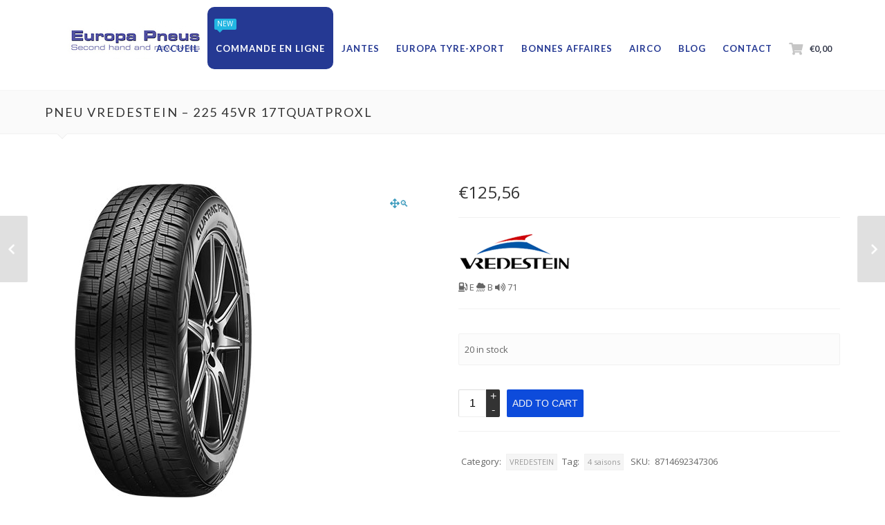

--- FILE ---
content_type: text/html; charset=UTF-8
request_url: https://www.europapneus.eu/product/pneu-vredestein-225-45vr-17tquatproxl/
body_size: 20651
content:
<!DOCTYPE html>
<html xmlns="http://www.w3.org/1999/xhtml" xmlns:fb="http://www.facebook.com/2008/fbml"  lang="fr-FR">
	<head>
		<meta http-equiv="Content-Type" content="text/html; charset=UTF-8" />
		<meta name="viewport" content="width=device-width, maximum-scale=1" />
		<link rel="profile" href="https://gmpg.org/xfn/11" />
		<link rel="pingback" href="https://www.europapneus.eu/xmlrpc.php" />
		<!-- favicon -->
		<link rel="shortcut icon" type="image/x-icon" href="https://www.europapneus.eu/wp-content/uploads/2015/06/logo-e1596795233423.jpg" />
		<link rel="icon" type="image/x-icon" href="https://www.europapneus.eu/wp-content/uploads/2015/06/logo-e1596795233423.jpg" />
		<title>Pneu VREDESTEIN &#8211; 225 45VR 17TQUATPROXL &#8211; Europa Pneus: Pneus d&#039;occasion et neufs à Verviers (4800)</title>
<meta name='robots' content='max-image-preview:large' />
<link rel='dns-prefetch' href='//fonts.googleapis.com' />
<link rel='dns-prefetch' href='//use.fontawesome.com' />
<link rel="alternate" type="application/rss+xml" title="Europa Pneus: Pneus d&#039;occasion et neufs à Verviers (4800) &raquo; Flux" href="https://www.europapneus.eu/feed/" />
<link rel="alternate" type="application/rss+xml" title="Europa Pneus: Pneus d&#039;occasion et neufs à Verviers (4800) &raquo; Flux des commentaires" href="https://www.europapneus.eu/comments/feed/" />
<link rel="alternate" type="application/rss+xml" title="Europa Pneus: Pneus d&#039;occasion et neufs à Verviers (4800) &raquo; Pneu VREDESTEIN &#8211; 225 45VR 17TQUATPROXL Flux des commentaires" href="https://www.europapneus.eu/product/pneu-vredestein-225-45vr-17tquatproxl/feed/" />
<link rel="alternate" title="oEmbed (JSON)" type="application/json+oembed" href="https://www.europapneus.eu/wp-json/oembed/1.0/embed?url=https%3A%2F%2Fwww.europapneus.eu%2Fproduct%2Fpneu-vredestein-225-45vr-17tquatproxl%2F" />
<link rel="alternate" title="oEmbed (XML)" type="text/xml+oembed" href="https://www.europapneus.eu/wp-json/oembed/1.0/embed?url=https%3A%2F%2Fwww.europapneus.eu%2Fproduct%2Fpneu-vredestein-225-45vr-17tquatproxl%2F&#038;format=xml" />
<style id='wp-img-auto-sizes-contain-inline-css' type='text/css'>
img:is([sizes=auto i],[sizes^="auto," i]){contain-intrinsic-size:3000px 1500px}
/*# sourceURL=wp-img-auto-sizes-contain-inline-css */
</style>
<link rel='stylesheet' id='font-awesome-css' href='https://www.europapneus.eu/wp-content/plugins/woocommerce-ajax-filters/berocket/assets/css/font-awesome.min.css?ver=6.9' type='text/css' media='all' />
<link rel='stylesheet' id='berocket_aapf_widget-style-css' href='https://www.europapneus.eu/wp-content/plugins/woocommerce-ajax-filters/assets/frontend/css/fullmain.min.css?ver=1.6.9.4' type='text/css' media='all' />
<style id='wp-emoji-styles-inline-css' type='text/css'>

	img.wp-smiley, img.emoji {
		display: inline !important;
		border: none !important;
		box-shadow: none !important;
		height: 1em !important;
		width: 1em !important;
		margin: 0 0.07em !important;
		vertical-align: -0.1em !important;
		background: none !important;
		padding: 0 !important;
	}
/*# sourceURL=wp-emoji-styles-inline-css */
</style>
<style id='wp-block-library-inline-css' type='text/css'>
:root{--wp-block-synced-color:#7a00df;--wp-block-synced-color--rgb:122,0,223;--wp-bound-block-color:var(--wp-block-synced-color);--wp-editor-canvas-background:#ddd;--wp-admin-theme-color:#007cba;--wp-admin-theme-color--rgb:0,124,186;--wp-admin-theme-color-darker-10:#006ba1;--wp-admin-theme-color-darker-10--rgb:0,107,160.5;--wp-admin-theme-color-darker-20:#005a87;--wp-admin-theme-color-darker-20--rgb:0,90,135;--wp-admin-border-width-focus:2px}@media (min-resolution:192dpi){:root{--wp-admin-border-width-focus:1.5px}}.wp-element-button{cursor:pointer}:root .has-very-light-gray-background-color{background-color:#eee}:root .has-very-dark-gray-background-color{background-color:#313131}:root .has-very-light-gray-color{color:#eee}:root .has-very-dark-gray-color{color:#313131}:root .has-vivid-green-cyan-to-vivid-cyan-blue-gradient-background{background:linear-gradient(135deg,#00d084,#0693e3)}:root .has-purple-crush-gradient-background{background:linear-gradient(135deg,#34e2e4,#4721fb 50%,#ab1dfe)}:root .has-hazy-dawn-gradient-background{background:linear-gradient(135deg,#faaca8,#dad0ec)}:root .has-subdued-olive-gradient-background{background:linear-gradient(135deg,#fafae1,#67a671)}:root .has-atomic-cream-gradient-background{background:linear-gradient(135deg,#fdd79a,#004a59)}:root .has-nightshade-gradient-background{background:linear-gradient(135deg,#330968,#31cdcf)}:root .has-midnight-gradient-background{background:linear-gradient(135deg,#020381,#2874fc)}:root{--wp--preset--font-size--normal:16px;--wp--preset--font-size--huge:42px}.has-regular-font-size{font-size:1em}.has-larger-font-size{font-size:2.625em}.has-normal-font-size{font-size:var(--wp--preset--font-size--normal)}.has-huge-font-size{font-size:var(--wp--preset--font-size--huge)}.has-text-align-center{text-align:center}.has-text-align-left{text-align:left}.has-text-align-right{text-align:right}.has-fit-text{white-space:nowrap!important}#end-resizable-editor-section{display:none}.aligncenter{clear:both}.items-justified-left{justify-content:flex-start}.items-justified-center{justify-content:center}.items-justified-right{justify-content:flex-end}.items-justified-space-between{justify-content:space-between}.screen-reader-text{border:0;clip-path:inset(50%);height:1px;margin:-1px;overflow:hidden;padding:0;position:absolute;width:1px;word-wrap:normal!important}.screen-reader-text:focus{background-color:#ddd;clip-path:none;color:#444;display:block;font-size:1em;height:auto;left:5px;line-height:normal;padding:15px 23px 14px;text-decoration:none;top:5px;width:auto;z-index:100000}html :where(.has-border-color){border-style:solid}html :where([style*=border-top-color]){border-top-style:solid}html :where([style*=border-right-color]){border-right-style:solid}html :where([style*=border-bottom-color]){border-bottom-style:solid}html :where([style*=border-left-color]){border-left-style:solid}html :where([style*=border-width]){border-style:solid}html :where([style*=border-top-width]){border-top-style:solid}html :where([style*=border-right-width]){border-right-style:solid}html :where([style*=border-bottom-width]){border-bottom-style:solid}html :where([style*=border-left-width]){border-left-style:solid}html :where(img[class*=wp-image-]){height:auto;max-width:100%}:where(figure){margin:0 0 1em}html :where(.is-position-sticky){--wp-admin--admin-bar--position-offset:var(--wp-admin--admin-bar--height,0px)}@media screen and (max-width:600px){html :where(.is-position-sticky){--wp-admin--admin-bar--position-offset:0px}}

/*# sourceURL=wp-block-library-inline-css */
</style><style id='global-styles-inline-css' type='text/css'>
:root{--wp--preset--aspect-ratio--square: 1;--wp--preset--aspect-ratio--4-3: 4/3;--wp--preset--aspect-ratio--3-4: 3/4;--wp--preset--aspect-ratio--3-2: 3/2;--wp--preset--aspect-ratio--2-3: 2/3;--wp--preset--aspect-ratio--16-9: 16/9;--wp--preset--aspect-ratio--9-16: 9/16;--wp--preset--color--black: #000000;--wp--preset--color--cyan-bluish-gray: #abb8c3;--wp--preset--color--white: #ffffff;--wp--preset--color--pale-pink: #f78da7;--wp--preset--color--vivid-red: #cf2e2e;--wp--preset--color--luminous-vivid-orange: #ff6900;--wp--preset--color--luminous-vivid-amber: #fcb900;--wp--preset--color--light-green-cyan: #7bdcb5;--wp--preset--color--vivid-green-cyan: #00d084;--wp--preset--color--pale-cyan-blue: #8ed1fc;--wp--preset--color--vivid-cyan-blue: #0693e3;--wp--preset--color--vivid-purple: #9b51e0;--wp--preset--gradient--vivid-cyan-blue-to-vivid-purple: linear-gradient(135deg,rgb(6,147,227) 0%,rgb(155,81,224) 100%);--wp--preset--gradient--light-green-cyan-to-vivid-green-cyan: linear-gradient(135deg,rgb(122,220,180) 0%,rgb(0,208,130) 100%);--wp--preset--gradient--luminous-vivid-amber-to-luminous-vivid-orange: linear-gradient(135deg,rgb(252,185,0) 0%,rgb(255,105,0) 100%);--wp--preset--gradient--luminous-vivid-orange-to-vivid-red: linear-gradient(135deg,rgb(255,105,0) 0%,rgb(207,46,46) 100%);--wp--preset--gradient--very-light-gray-to-cyan-bluish-gray: linear-gradient(135deg,rgb(238,238,238) 0%,rgb(169,184,195) 100%);--wp--preset--gradient--cool-to-warm-spectrum: linear-gradient(135deg,rgb(74,234,220) 0%,rgb(151,120,209) 20%,rgb(207,42,186) 40%,rgb(238,44,130) 60%,rgb(251,105,98) 80%,rgb(254,248,76) 100%);--wp--preset--gradient--blush-light-purple: linear-gradient(135deg,rgb(255,206,236) 0%,rgb(152,150,240) 100%);--wp--preset--gradient--blush-bordeaux: linear-gradient(135deg,rgb(254,205,165) 0%,rgb(254,45,45) 50%,rgb(107,0,62) 100%);--wp--preset--gradient--luminous-dusk: linear-gradient(135deg,rgb(255,203,112) 0%,rgb(199,81,192) 50%,rgb(65,88,208) 100%);--wp--preset--gradient--pale-ocean: linear-gradient(135deg,rgb(255,245,203) 0%,rgb(182,227,212) 50%,rgb(51,167,181) 100%);--wp--preset--gradient--electric-grass: linear-gradient(135deg,rgb(202,248,128) 0%,rgb(113,206,126) 100%);--wp--preset--gradient--midnight: linear-gradient(135deg,rgb(2,3,129) 0%,rgb(40,116,252) 100%);--wp--preset--font-size--small: 13px;--wp--preset--font-size--medium: 20px;--wp--preset--font-size--large: 36px;--wp--preset--font-size--x-large: 42px;--wp--preset--spacing--20: 0.44rem;--wp--preset--spacing--30: 0.67rem;--wp--preset--spacing--40: 1rem;--wp--preset--spacing--50: 1.5rem;--wp--preset--spacing--60: 2.25rem;--wp--preset--spacing--70: 3.38rem;--wp--preset--spacing--80: 5.06rem;--wp--preset--shadow--natural: 6px 6px 9px rgba(0, 0, 0, 0.2);--wp--preset--shadow--deep: 12px 12px 50px rgba(0, 0, 0, 0.4);--wp--preset--shadow--sharp: 6px 6px 0px rgba(0, 0, 0, 0.2);--wp--preset--shadow--outlined: 6px 6px 0px -3px rgb(255, 255, 255), 6px 6px rgb(0, 0, 0);--wp--preset--shadow--crisp: 6px 6px 0px rgb(0, 0, 0);}:where(.is-layout-flex){gap: 0.5em;}:where(.is-layout-grid){gap: 0.5em;}body .is-layout-flex{display: flex;}.is-layout-flex{flex-wrap: wrap;align-items: center;}.is-layout-flex > :is(*, div){margin: 0;}body .is-layout-grid{display: grid;}.is-layout-grid > :is(*, div){margin: 0;}:where(.wp-block-columns.is-layout-flex){gap: 2em;}:where(.wp-block-columns.is-layout-grid){gap: 2em;}:where(.wp-block-post-template.is-layout-flex){gap: 1.25em;}:where(.wp-block-post-template.is-layout-grid){gap: 1.25em;}.has-black-color{color: var(--wp--preset--color--black) !important;}.has-cyan-bluish-gray-color{color: var(--wp--preset--color--cyan-bluish-gray) !important;}.has-white-color{color: var(--wp--preset--color--white) !important;}.has-pale-pink-color{color: var(--wp--preset--color--pale-pink) !important;}.has-vivid-red-color{color: var(--wp--preset--color--vivid-red) !important;}.has-luminous-vivid-orange-color{color: var(--wp--preset--color--luminous-vivid-orange) !important;}.has-luminous-vivid-amber-color{color: var(--wp--preset--color--luminous-vivid-amber) !important;}.has-light-green-cyan-color{color: var(--wp--preset--color--light-green-cyan) !important;}.has-vivid-green-cyan-color{color: var(--wp--preset--color--vivid-green-cyan) !important;}.has-pale-cyan-blue-color{color: var(--wp--preset--color--pale-cyan-blue) !important;}.has-vivid-cyan-blue-color{color: var(--wp--preset--color--vivid-cyan-blue) !important;}.has-vivid-purple-color{color: var(--wp--preset--color--vivid-purple) !important;}.has-black-background-color{background-color: var(--wp--preset--color--black) !important;}.has-cyan-bluish-gray-background-color{background-color: var(--wp--preset--color--cyan-bluish-gray) !important;}.has-white-background-color{background-color: var(--wp--preset--color--white) !important;}.has-pale-pink-background-color{background-color: var(--wp--preset--color--pale-pink) !important;}.has-vivid-red-background-color{background-color: var(--wp--preset--color--vivid-red) !important;}.has-luminous-vivid-orange-background-color{background-color: var(--wp--preset--color--luminous-vivid-orange) !important;}.has-luminous-vivid-amber-background-color{background-color: var(--wp--preset--color--luminous-vivid-amber) !important;}.has-light-green-cyan-background-color{background-color: var(--wp--preset--color--light-green-cyan) !important;}.has-vivid-green-cyan-background-color{background-color: var(--wp--preset--color--vivid-green-cyan) !important;}.has-pale-cyan-blue-background-color{background-color: var(--wp--preset--color--pale-cyan-blue) !important;}.has-vivid-cyan-blue-background-color{background-color: var(--wp--preset--color--vivid-cyan-blue) !important;}.has-vivid-purple-background-color{background-color: var(--wp--preset--color--vivid-purple) !important;}.has-black-border-color{border-color: var(--wp--preset--color--black) !important;}.has-cyan-bluish-gray-border-color{border-color: var(--wp--preset--color--cyan-bluish-gray) !important;}.has-white-border-color{border-color: var(--wp--preset--color--white) !important;}.has-pale-pink-border-color{border-color: var(--wp--preset--color--pale-pink) !important;}.has-vivid-red-border-color{border-color: var(--wp--preset--color--vivid-red) !important;}.has-luminous-vivid-orange-border-color{border-color: var(--wp--preset--color--luminous-vivid-orange) !important;}.has-luminous-vivid-amber-border-color{border-color: var(--wp--preset--color--luminous-vivid-amber) !important;}.has-light-green-cyan-border-color{border-color: var(--wp--preset--color--light-green-cyan) !important;}.has-vivid-green-cyan-border-color{border-color: var(--wp--preset--color--vivid-green-cyan) !important;}.has-pale-cyan-blue-border-color{border-color: var(--wp--preset--color--pale-cyan-blue) !important;}.has-vivid-cyan-blue-border-color{border-color: var(--wp--preset--color--vivid-cyan-blue) !important;}.has-vivid-purple-border-color{border-color: var(--wp--preset--color--vivid-purple) !important;}.has-vivid-cyan-blue-to-vivid-purple-gradient-background{background: var(--wp--preset--gradient--vivid-cyan-blue-to-vivid-purple) !important;}.has-light-green-cyan-to-vivid-green-cyan-gradient-background{background: var(--wp--preset--gradient--light-green-cyan-to-vivid-green-cyan) !important;}.has-luminous-vivid-amber-to-luminous-vivid-orange-gradient-background{background: var(--wp--preset--gradient--luminous-vivid-amber-to-luminous-vivid-orange) !important;}.has-luminous-vivid-orange-to-vivid-red-gradient-background{background: var(--wp--preset--gradient--luminous-vivid-orange-to-vivid-red) !important;}.has-very-light-gray-to-cyan-bluish-gray-gradient-background{background: var(--wp--preset--gradient--very-light-gray-to-cyan-bluish-gray) !important;}.has-cool-to-warm-spectrum-gradient-background{background: var(--wp--preset--gradient--cool-to-warm-spectrum) !important;}.has-blush-light-purple-gradient-background{background: var(--wp--preset--gradient--blush-light-purple) !important;}.has-blush-bordeaux-gradient-background{background: var(--wp--preset--gradient--blush-bordeaux) !important;}.has-luminous-dusk-gradient-background{background: var(--wp--preset--gradient--luminous-dusk) !important;}.has-pale-ocean-gradient-background{background: var(--wp--preset--gradient--pale-ocean) !important;}.has-electric-grass-gradient-background{background: var(--wp--preset--gradient--electric-grass) !important;}.has-midnight-gradient-background{background: var(--wp--preset--gradient--midnight) !important;}.has-small-font-size{font-size: var(--wp--preset--font-size--small) !important;}.has-medium-font-size{font-size: var(--wp--preset--font-size--medium) !important;}.has-large-font-size{font-size: var(--wp--preset--font-size--large) !important;}.has-x-large-font-size{font-size: var(--wp--preset--font-size--x-large) !important;}
/*# sourceURL=global-styles-inline-css */
</style>

<style id='classic-theme-styles-inline-css' type='text/css'>
/*! This file is auto-generated */
.wp-block-button__link{color:#fff;background-color:#32373c;border-radius:9999px;box-shadow:none;text-decoration:none;padding:calc(.667em + 2px) calc(1.333em + 2px);font-size:1.125em}.wp-block-file__button{background:#32373c;color:#fff;text-decoration:none}
/*# sourceURL=/wp-includes/css/classic-themes.min.css */
</style>
<link rel='stylesheet' id='euxino-plugins-css' href='https://www.europapneus.eu/wp-content/themes/euxino/styles/euxino-js-plugins-css/euxino-plugins.min.css?ver=6.9' type='text/css' media='all' />
<link rel='stylesheet' id='rs-plugin-settings-css' href='https://www.europapneus.eu/wp-content/plugins/revslider/public/assets/css/rs6.css?ver=6.2.1' type='text/css' media='all' />
<style id='rs-plugin-settings-inline-css' type='text/css'>
.tp-caption a{color:#ff7302;text-shadow:none;-webkit-transition:all 0.2s ease-out;-moz-transition:all 0.2s ease-out;-o-transition:all 0.2s ease-out;-ms-transition:all 0.2s ease-out}.tp-caption a:hover{color:#ffa902}.largeredbtn{font-family:"Raleway",sans-serif;font-weight:900;font-size:16px;line-height:60px;color:#fff !important;text-decoration:none;padding-left:40px;padding-right:80px;padding-top:22px;padding-bottom:22px;background:rgb(234,91,31); background:-moz-linear-gradient(top,rgba(234,91,31,1) 0%,rgba(227,58,12,1) 100%); background:-webkit-gradient(linear,left top,left bottom,color-stop(0%,rgba(234,91,31,1)),color-stop(100%,rgba(227,58,12,1))); background:-webkit-linear-gradient(top,rgba(234,91,31,1) 0%,rgba(227,58,12,1) 100%); background:-o-linear-gradient(top,rgba(234,91,31,1) 0%,rgba(227,58,12,1) 100%); background:-ms-linear-gradient(top,rgba(234,91,31,1) 0%,rgba(227,58,12,1) 100%); background:linear-gradient(to bottom,rgba(234,91,31,1) 0%,rgba(227,58,12,1) 100%); filter:progid:DXImageTransform.Microsoft.gradient( startColorstr='#ea5b1f',endColorstr='#e33a0c',GradientType=0 )}.largeredbtn:hover{background:rgb(227,58,12); background:-moz-linear-gradient(top,rgba(227,58,12,1) 0%,rgba(234,91,31,1) 100%); background:-webkit-gradient(linear,left top,left bottom,color-stop(0%,rgba(227,58,12,1)),color-stop(100%,rgba(234,91,31,1))); background:-webkit-linear-gradient(top,rgba(227,58,12,1) 0%,rgba(234,91,31,1) 100%); background:-o-linear-gradient(top,rgba(227,58,12,1) 0%,rgba(234,91,31,1) 100%); background:-ms-linear-gradient(top,rgba(227,58,12,1) 0%,rgba(234,91,31,1) 100%); background:linear-gradient(to bottom,rgba(227,58,12,1) 0%,rgba(234,91,31,1) 100%); filter:progid:DXImageTransform.Microsoft.gradient( startColorstr='#e33a0c',endColorstr='#ea5b1f',GradientType=0 )}.fullrounded img{-webkit-border-radius:400px;-moz-border-radius:400px;border-radius:400px}.tp-caption a{color:#ff7302;text-shadow:none;-webkit-transition:all 0.2s ease-out;-moz-transition:all 0.2s ease-out;-o-transition:all 0.2s ease-out;-ms-transition:all 0.2s ease-out}.tp-caption a:hover{color:#ffa902}.largeredbtn{font-family:"Raleway",sans-serif;font-weight:900;font-size:16px;line-height:60px;color:#fff !important;text-decoration:none;padding-left:40px;padding-right:80px;padding-top:22px;padding-bottom:22px;background:rgb(234,91,31); background:-moz-linear-gradient(top,rgba(234,91,31,1) 0%,rgba(227,58,12,1) 100%); background:-webkit-gradient(linear,left top,left bottom,color-stop(0%,rgba(234,91,31,1)),color-stop(100%,rgba(227,58,12,1))); background:-webkit-linear-gradient(top,rgba(234,91,31,1) 0%,rgba(227,58,12,1) 100%); background:-o-linear-gradient(top,rgba(234,91,31,1) 0%,rgba(227,58,12,1) 100%); background:-ms-linear-gradient(top,rgba(234,91,31,1) 0%,rgba(227,58,12,1) 100%); background:linear-gradient(to bottom,rgba(234,91,31,1) 0%,rgba(227,58,12,1) 100%); filter:progid:DXImageTransform.Microsoft.gradient( startColorstr='#ea5b1f',endColorstr='#e33a0c',GradientType=0 )}.largeredbtn:hover{background:rgb(227,58,12); background:-moz-linear-gradient(top,rgba(227,58,12,1) 0%,rgba(234,91,31,1) 100%); background:-webkit-gradient(linear,left top,left bottom,color-stop(0%,rgba(227,58,12,1)),color-stop(100%,rgba(234,91,31,1))); background:-webkit-linear-gradient(top,rgba(227,58,12,1) 0%,rgba(234,91,31,1) 100%); background:-o-linear-gradient(top,rgba(227,58,12,1) 0%,rgba(234,91,31,1) 100%); background:-ms-linear-gradient(top,rgba(227,58,12,1) 0%,rgba(234,91,31,1) 100%); background:linear-gradient(to bottom,rgba(227,58,12,1) 0%,rgba(234,91,31,1) 100%); filter:progid:DXImageTransform.Microsoft.gradient( startColorstr='#e33a0c',endColorstr='#ea5b1f',GradientType=0 )}.fullrounded img{-webkit-border-radius:400px;-moz-border-radius:400px;border-radius:400px}.tp-caption a{color:#ff7302;text-shadow:none;-webkit-transition:all 0.2s ease-out;-moz-transition:all 0.2s ease-out;-o-transition:all 0.2s ease-out;-ms-transition:all 0.2s ease-out;line-height:140%}.tp-caption a:hover{color:#ffa902}@import url(https://fonts.googleapis.com/css?family=Open+Sans:400,800,300,700);.tp-caption a{color:#296169;text-shadow:none;text-decoration:none;-webkit-transition:all 0.2s ease-out;-moz-transition:all 0.2s ease-out;-o-transition:all 0.2s ease-out;-ms-transition:all 0.2s ease-out}.tp-caption a:hover{color:#296169}.tp-caption a{color:#296169;text-shadow:none;text-decoration:none;-webkit-transition:all 0.2s ease-out;-moz-transition:all 0.2s ease-out;-o-transition:all 0.2s ease-out;-ms-transition:all 0.2s ease-out}.tp-caption a:hover{color:#296169}.feature-round{color:#000;background:#fff;background:rgba(255,255,255,0.7);font-size:12px;width:100px;height:100px;line-height:14px;text-align:center;text-decoration:none;box-sizing:border-box;padding:35px 35px 35px 35px;background-color:transparent;border-radius:50px 50px 50px 50px;border-width:0px;border-color:#000000;border-style:none}
/*# sourceURL=rs-plugin-settings-inline-css */
</style>
<link rel='stylesheet' id='udefault-css' href='https://www.europapneus.eu/wp-content/plugins/ultimate-wp-query-search-filter/themes/default.css?ver=all' type='text/css' media='all' />
<link rel='stylesheet' id='photoswipe-css' href='https://www.europapneus.eu/wp-content/plugins/woocommerce/assets/css/photoswipe/photoswipe.min.css?ver=7.7.0' type='text/css' media='all' />
<link rel='stylesheet' id='photoswipe-default-skin-css' href='https://www.europapneus.eu/wp-content/plugins/woocommerce/assets/css/photoswipe/default-skin/default-skin.min.css?ver=7.7.0' type='text/css' media='all' />
<style id='woocommerce-inline-inline-css' type='text/css'>
.woocommerce form .form-row .required { visibility: visible; }
/*# sourceURL=woocommerce-inline-inline-css */
</style>
<link rel='stylesheet' id='js-autocomplete-style-css' href='https://www.europapneus.eu/wp-content/plugins/wp-advanced-search/css/jquery.autocomplete.min.css?ver=1.0' type='text/css' media='all' />
<link rel='stylesheet' id='parent-style-css' href='https://www.europapneus.eu/wp-content/themes/euxino/style.css?ver=6.9' type='text/css' media='all' />
<link rel='stylesheet' id='child-style-css' href='https://www.europapneus.eu/wp-content/themes/euxino-child/style.css?ver=6.9' type='text/css' media='all' />
<link rel='stylesheet' id='options_typography_Lato-css' href='https://fonts.googleapis.com/css?family=Lato:100,100italic,200,200italic,300,300italic,400,400italic,500,500italic,600,600italic,700,700italic,800,800italic,900,900italic&#038;subset=latin' type='text/css' media='all' />
<link rel='stylesheet' id='euxino-style-css' href='https://www.europapneus.eu/wp-content/themes/euxino-child/style.css?ver=6.9' type='text/css' media='all' />
<link rel='stylesheet' id='euxino-open-sans-css' href='https://fonts.googleapis.com/css?family=Open+Sans%3A100%2C100italic%2C200%2C200italic%2C300%2C300italic%2C400%2C400italic%2C500%2C500italic%2C600%2C600italic%2C700%2C700italic%2C800%2C800italic%2C900%2C900italic&#038;subset=latin&#038;ver=6.9' type='text/css' media='all' />
<link rel='stylesheet' id='font-awesome-official-css' href='https://use.fontawesome.com/releases/v5.13.0/css/all.css' type='text/css' media='all' integrity="sha384-Bfad6CLCknfcloXFOyFnlgtENryhrpZCe29RTifKEixXQZ38WheV+i/6YWSzkz3V" crossorigin="anonymous" />
<link rel='stylesheet' id='stripe_styles-css' href='https://www.europapneus.eu/wp-content/plugins/woocommerce-gateway-stripe/assets/css/stripe-styles.css?ver=7.4.3' type='text/css' media='all' />
<link rel='stylesheet' id='font-awesome-official-v4shim-css' href='https://use.fontawesome.com/releases/v5.13.0/css/v4-shims.css' type='text/css' media='all' integrity="sha384-/7iOrVBege33/9vHFYEtviVcxjUsNCqyeMnlW/Ms+PH8uRdFkKFmqf9CbVAN0Qef" crossorigin="anonymous" />
<style id='font-awesome-official-v4shim-inline-css' type='text/css'>
@font-face {
font-family: "FontAwesome";
font-display: block;
src: url("https://use.fontawesome.com/releases/v5.13.0/webfonts/fa-brands-400.eot"),
		url("https://use.fontawesome.com/releases/v5.13.0/webfonts/fa-brands-400.eot?#iefix") format("embedded-opentype"),
		url("https://use.fontawesome.com/releases/v5.13.0/webfonts/fa-brands-400.woff2") format("woff2"),
		url("https://use.fontawesome.com/releases/v5.13.0/webfonts/fa-brands-400.woff") format("woff"),
		url("https://use.fontawesome.com/releases/v5.13.0/webfonts/fa-brands-400.ttf") format("truetype"),
		url("https://use.fontawesome.com/releases/v5.13.0/webfonts/fa-brands-400.svg#fontawesome") format("svg");
}

@font-face {
font-family: "FontAwesome";
font-display: block;
src: url("https://use.fontawesome.com/releases/v5.13.0/webfonts/fa-solid-900.eot"),
		url("https://use.fontawesome.com/releases/v5.13.0/webfonts/fa-solid-900.eot?#iefix") format("embedded-opentype"),
		url("https://use.fontawesome.com/releases/v5.13.0/webfonts/fa-solid-900.woff2") format("woff2"),
		url("https://use.fontawesome.com/releases/v5.13.0/webfonts/fa-solid-900.woff") format("woff"),
		url("https://use.fontawesome.com/releases/v5.13.0/webfonts/fa-solid-900.ttf") format("truetype"),
		url("https://use.fontawesome.com/releases/v5.13.0/webfonts/fa-solid-900.svg#fontawesome") format("svg");
}

@font-face {
font-family: "FontAwesome";
font-display: block;
src: url("https://use.fontawesome.com/releases/v5.13.0/webfonts/fa-regular-400.eot"),
		url("https://use.fontawesome.com/releases/v5.13.0/webfonts/fa-regular-400.eot?#iefix") format("embedded-opentype"),
		url("https://use.fontawesome.com/releases/v5.13.0/webfonts/fa-regular-400.woff2") format("woff2"),
		url("https://use.fontawesome.com/releases/v5.13.0/webfonts/fa-regular-400.woff") format("woff"),
		url("https://use.fontawesome.com/releases/v5.13.0/webfonts/fa-regular-400.ttf") format("truetype"),
		url("https://use.fontawesome.com/releases/v5.13.0/webfonts/fa-regular-400.svg#fontawesome") format("svg");
unicode-range: U+F004-F005,U+F007,U+F017,U+F022,U+F024,U+F02E,U+F03E,U+F044,U+F057-F059,U+F06E,U+F070,U+F075,U+F07B-F07C,U+F080,U+F086,U+F089,U+F094,U+F09D,U+F0A0,U+F0A4-F0A7,U+F0C5,U+F0C7-F0C8,U+F0E0,U+F0EB,U+F0F3,U+F0F8,U+F0FE,U+F111,U+F118-F11A,U+F11C,U+F133,U+F144,U+F146,U+F14A,U+F14D-F14E,U+F150-F152,U+F15B-F15C,U+F164-F165,U+F185-F186,U+F191-F192,U+F1AD,U+F1C1-F1C9,U+F1CD,U+F1D8,U+F1E3,U+F1EA,U+F1F6,U+F1F9,U+F20A,U+F247-F249,U+F24D,U+F254-F25B,U+F25D,U+F267,U+F271-F274,U+F279,U+F28B,U+F28D,U+F2B5-F2B6,U+F2B9,U+F2BB,U+F2BD,U+F2C1-F2C2,U+F2D0,U+F2D2,U+F2DC,U+F2ED,U+F328,U+F358-F35B,U+F3A5,U+F3D1,U+F410,U+F4AD;
}
/*# sourceURL=font-awesome-official-v4shim-inline-css */
</style>
<script type="text/javascript" src="https://www.europapneus.eu/wp-includes/js/jquery/jquery.min.js?ver=3.7.1" id="jquery-core-js"></script>
<script type="text/javascript" src="https://www.europapneus.eu/wp-includes/js/jquery/jquery-migrate.min.js?ver=3.4.1" id="jquery-migrate-js"></script>
<script type="text/javascript" src="https://www.europapneus.eu/wp-content/plugins/revslider/public/assets/js/rbtools.min.js?ver=6.0" id="tp-tools-js"></script>
<script type="text/javascript" src="https://www.europapneus.eu/wp-content/plugins/revslider/public/assets/js/rs6.min.js?ver=6.2.1" id="revmin-js"></script>
<script type="text/javascript" src="https://www.europapneus.eu/wp-content/plugins/woocommerce/assets/js/jquery-blockui/jquery.blockUI.min.js?ver=2.7.0-wc.7.7.0" id="jquery-blockui-js"></script>
<script type="text/javascript" id="wc-add-to-cart-js-extra">
/* <![CDATA[ */
var wc_add_to_cart_params = {"ajax_url":"/wp-admin/admin-ajax.php","wc_ajax_url":"/?wc-ajax=%%endpoint%%","i18n_view_cart":"View cart","cart_url":"https://www.europapneus.eu/panier/","is_cart":"","cart_redirect_after_add":"no"};
//# sourceURL=wc-add-to-cart-js-extra
/* ]]> */
</script>
<script type="text/javascript" src="https://www.europapneus.eu/wp-content/plugins/woocommerce/assets/js/frontend/add-to-cart.min.js?ver=7.7.0" id="wc-add-to-cart-js"></script>
<script type="text/javascript" src="https://www.europapneus.eu/wp-includes/js/jquery/ui/core.min.js?ver=1.13.3" id="jquery-ui-core-js"></script>
<script type="text/javascript" src="https://www.europapneus.eu/wp-includes/js/jquery/ui/menu.min.js?ver=1.13.3" id="jquery-ui-menu-js"></script>
<script type="text/javascript" src="https://www.europapneus.eu/wp-includes/js/dist/dom-ready.min.js?ver=f77871ff7694fffea381" id="wp-dom-ready-js"></script>
<script type="text/javascript" src="https://www.europapneus.eu/wp-includes/js/dist/hooks.min.js?ver=dd5603f07f9220ed27f1" id="wp-hooks-js"></script>
<script type="text/javascript" src="https://www.europapneus.eu/wp-includes/js/dist/i18n.min.js?ver=c26c3dc7bed366793375" id="wp-i18n-js"></script>
<script type="text/javascript" id="wp-i18n-js-after">
/* <![CDATA[ */
wp.i18n.setLocaleData( { 'text direction\u0004ltr': [ 'ltr' ] } );
//# sourceURL=wp-i18n-js-after
/* ]]> */
</script>
<script type="text/javascript" id="wp-a11y-js-translations">
/* <![CDATA[ */
( function( domain, translations ) {
	var localeData = translations.locale_data[ domain ] || translations.locale_data.messages;
	localeData[""].domain = domain;
	wp.i18n.setLocaleData( localeData, domain );
} )( "default", {"translation-revision-date":"2025-12-10 11:15:06+0000","generator":"GlotPress\/4.0.3","domain":"messages","locale_data":{"messages":{"":{"domain":"messages","plural-forms":"nplurals=2; plural=n > 1;","lang":"fr"},"Notifications":["Notifications"]}},"comment":{"reference":"wp-includes\/js\/dist\/a11y.js"}} );
//# sourceURL=wp-a11y-js-translations
/* ]]> */
</script>
<script type="text/javascript" src="https://www.europapneus.eu/wp-includes/js/dist/a11y.min.js?ver=cb460b4676c94bd228ed" id="wp-a11y-js"></script>
<script type="text/javascript" src="https://www.europapneus.eu/wp-includes/js/jquery/ui/autocomplete.min.js?ver=1.13.3" id="jquery-ui-autocomplete-js"></script>
<script type="text/javascript" id="params-autocomplete-js-extra">
/* <![CDATA[ */
var ac_param = {"ajaxurl":"https://www.europapneus.eu/wp-admin/admin-ajax.php","selector":".search-field","autoFocus":"","limitDisplay":"5","multiple":"1"};
//# sourceURL=params-autocomplete-js-extra
/* ]]> */
</script>
<script type="text/javascript" src="https://www.europapneus.eu/wp-content/plugins/wp-advanced-search/js/autocompleteSearch-min.js?ver=6.9" id="params-autocomplete-js"></script>
<script type="text/javascript" src="https://www.europapneus.eu/wp-content/plugins/js_composer/assets/js/vendors/woocommerce-add-to-cart.js?ver=5.1.1" id="vc_woocommerce-add-to-cart-js-js"></script>
<script type="text/javascript" src="https://www.europapneus.eu/wp-content/themes/euxino/js/modernizr.custom.js?ver=6.9" id="modernizr-js"></script>
<script type="text/javascript" id="woocommerce-tokenization-form-js-extra">
/* <![CDATA[ */
var wc_tokenization_form_params = {"is_registration_required":"1","is_logged_in":""};
//# sourceURL=woocommerce-tokenization-form-js-extra
/* ]]> */
</script>
<script type="text/javascript" src="https://www.europapneus.eu/wp-content/plugins/woocommerce/assets/js/frontend/tokenization-form.min.js?ver=7.7.0" id="woocommerce-tokenization-form-js"></script>
<link rel="https://api.w.org/" href="https://www.europapneus.eu/wp-json/" /><link rel="alternate" title="JSON" type="application/json" href="https://www.europapneus.eu/wp-json/wp/v2/product/19156" /><link rel="EditURI" type="application/rsd+xml" title="RSD" href="https://www.europapneus.eu/xmlrpc.php?rsd" />
<meta name="generator" content="WordPress 6.9" />
<meta name="generator" content="WooCommerce 7.7.0" />
<link rel="canonical" href="https://www.europapneus.eu/product/pneu-vredestein-225-45vr-17tquatproxl/" />
<link rel='shortlink' href='https://www.europapneus.eu/?p=19156' />
<style></style>	<noscript><style>.woocommerce-product-gallery{ opacity: 1 !important; }</style></noscript>
	<meta name="generator" content="Powered by Visual Composer - drag and drop page builder for WordPress."/>
<!--[if lte IE 9]><link rel="stylesheet" type="text/css" href="https://www.europapneus.eu/wp-content/plugins/js_composer/assets/css/vc_lte_ie9.min.css" media="screen"><![endif]--><meta name="generator" content="Powered by Slider Revolution 6.2.1 - responsive, Mobile-Friendly Slider Plugin for WordPress with comfortable drag and drop interface." />
		<style media="all" type="text/css">
			/* Site main accent color */
			div.widget_categories ul li.current-cat > a:before, div.widget_categories ul li > a:hover:before, #main-menu ul.menu > li > a:hover, #main-menu ul.menu > li.current-menu-item > a,
			li.product-category.product a h3, .prod_hold .price_hold:before, strong, b, a.bbp-forum-title:hover {
				color:#3d9bbd;
			}
			#header_top, #main-menu ul.menu > li > .euxino-custom-menu-label, li.product-category.product h3 mark:after,
			.portfolio-unit-info a.go_to_page:hover, .blog-post-meta span.sticky_post, .blog-post-meta span.post_format, #euxino_price_range, .wc-proceed-to-checkout a.checkout-button.button, a.euxino-post-nav:hover, .euxino_image_list a.euxino-magnific-gallery-item:before, .widget_shopping_cart_content p.buttons .button.checkout, #bbpress-forums > #subscription-toggle a.subscription-toggle, #main-menu li ul.sub-menu li a:hover {
				background-color:#3d9bbd;
			}
			#main-menu li.dropdown > div.euxino-mega-menu, #main-menu li ul.sub-menu {
				border-color:#3d9bbd;
			}
			::-moz-selection {
				background:#3d9bbd;
			}
			::selection {
				background:#3d9bbd;
			}
			li.product-category.product h3 mark, .widget_shopping_cart_content a.remove:hover, .col2-set.addresses header a.edit { background:#main-site-color; }
			.blog-post.sticky, blockquote, q { border-left-color:#3d9bbd; }
			#loader span { background-color: #3d9bbd; } @-moz-keyframes loaderBlock { 55% { background-color: #3d9bbd; } } @-webkit-keyframes loaderBlock { 55% { background-color: #3d9bbd; } } @keyframes loaderBlock { 55% { background-color: #3d9bbd; } } @-moz-keyframes loaderBlockInverse { 55% { background-color: #3d9bbd; } } @-webkit-keyframes loaderBlockInverse { 55% { background-color: #3d9bbd; } } @keyframes loaderBlockInverse { 55% { background-color: #3d9bbd; } }
			/* Links color */
			a, div.widget_categories ul li a:hover, div.widget_archive ul li a:hover, div.widget_recent_comments ul li a:hover, div.widget_pages ul li a:hover, div.widget_links ul li a:hover, div.widget_recent_entries ul a:hover, div.widget_meta ul li a:hover, div.widget_display_forums ul li a:hover, .widget_display_replies ul li a:hover, .widget_display_topics li > a.bbp-forum-title:hover, .widget_display_stats dt:hover, .widget_display_stats dd:hover, div.widget_display_views ul li a:hover, .widget_layered_nav ul li a:hover, .widget_product_categories ul li a:hover {color:#3d9bbd;}
			/* Links hover color */
			a:hover{color:#222222;}
			/* Widgets Title Color */
			.sidebar .box h3, .wpb_widgetised_column .box h3, h2.widgettitle, h2.wpb_flickr_heading{color:#333333;}
			/* Wordpress Default Buttons Color */
			a.button, input.button, button.button, a.button-inline, #submit_btn, #submit, .wpcf7-submit, .r_more, .r_more_right{background-color:#333333;}
			/* Wordpress Default Buttons Hover Color */
			a.button:hover, input.button:hover, button.button:hover, a.button-inline:hover, #submit_btn:hover, #submit:hover, .wpcf7-submit:hover, .r_more:hover, .r_more_right:hover, div.prod_hold a.button.add_to_cart_button:hover, button.single_add_to_cart_button:hover{background-color:#3d9bbd;}
			/* NEW label color */
			div.prod_hold .new_prod{background-color:#3d9bbd;}
			/* SALE label color */
			div.prod_hold .sale, span.onsale,.offer_title, .count_holder_small .count_info:first-child {background-color:#52e5ff;} #count_holder .count_info_left {color:#52e5ff;}
			/* Standard page title color (no background image) */
			h1.heading-title, .breadcrumb,.breadcrumb a, .euxino-dark-skin h1.heading-title a {color:#333333;}
			/* Standard page subtitle color (no background image) */
			.euxino_title_holder h6 {color:#999999;}
			/* Customized page title color (with background image) */
			.euxino_title_holder.title_has_image h1.heading-title, .euxino_title_holder.title_has_image h6, .euxino_title_holder.title_has_image .breadcrumb, .euxino_title_holder.title_has_image .breadcrumb a {
				color:#FFFFFF;
			}
			/* Standard page title background color (no background image) */
			.euxino_title_holder, .euxino_title_holder .inner:before {background-color:#FAFAFA;}
			/* Standard page title border color (no background image) */
			.euxino_title_holder { border-color:#F1F1F1; }
			.euxino_title_holder .inner:before { border-color: transparent #F1F1F1 #F1F1F1 transparent; }
			/* Post Date  background color */
			div.post .post-date, div.product.type-product .post-date, div.page.type-page .post-date, div.attachment .post-date {background-color:#303547; }
			/* Portfolio overlay background color */
			.portfolio-unit .portfolio-unit-info, .euxino_image_list a.euxino-magnific-gallery-item:before {background-color:#303547;}
			/* Portfolio overlay text color */
			.portfolio-unit.masonry-unit a.portfolio-link, .portfolio-unit.masonry-unit a.portfolio-link small, .portfolio-unit.masonry-unit a.portfolio-link h4, .portfolio-unit.masonry-unit a.portfolio-link h6,
			.portfolio-unit.masonry-unit a.portfolio-link p, .portfolio-unit.portfolio-col-2 a.portfolio-link, .portfolio-unit.portfolio-col-2 a.portfolio-link small, .portfolio-unit.portfolio-col-2 a.portfolio-link h4,
			.portfolio-unit.portfolio-col-2 a.portfolio-link h6, .portfolio-unit.portfolio-col-2 a.portfolio-link p, .portfolio-unit.portfolio-col-3 a.portfolio-link, .portfolio-unit.portfolio-col-3 a.portfolio-link small,
			.portfolio-unit.portfolio-col-3 a.portfolio-link h4, .portfolio-unit.portfolio-col-3 a.portfolio-link h6, .portfolio-unit.portfolio-col-3 a.portfolio-link p, .portfolio-unit.portfolio-col-4 a.portfolio-link,
			.portfolio-unit.portfolio-col-4 a.portfolio-link small, .portfolio-unit.portfolio-col-4 a.portfolio-link h4, .portfolio-unit.portfolio-col-4 a.portfolio-link h6, .portfolio-unit.portfolio-col-4 a.portfolio-link p,
			.similar_projects .portfolio-unit a.portfolio-link, .similar_projects .portfolio-unit a.portfolio-link small, .similar_projects .portfolio-unit a.portfolio-link h4, .similar_projects .portfolio-unit a.portfolio-link h6,
			.similar_projects .portfolio-unit a.portfolio-link p, .owl-item .portfolio-unit a.portfolio-link, .owl-item .portfolio-unit a.portfolio-link small, .owl-item .portfolio-unit a.portfolio-link h4,
			.owl-item .portfolio-unit a.portfolio-link h6, .owl-item .portfolio-unit a.portfolio-link p, .portfolio-unit.portfolio-col-5 a.portfolio-link, .portfolio-unit.portfolio-col-5 a.portfolio-link small,
			.portfolio-unit.portfolio-col-5 a.portfolio-link h4, .portfolio-unit.portfolio-col-5 a.portfolio-link h6, .portfolio-unit.portfolio-col-5 a.portfolio-link p, .portfolio-unit.portfolio-col-6 a.portfolio-link,
			.portfolio-unit.portfolio-col-6 a.portfolio-link small, .portfolio-unit.portfolio-col-6 a.portfolio-link h4, .portfolio-unit.portfolio-col-6 a.portfolio-link h6, .portfolio-unit.portfolio-col-6 a.portfolio-link p, .euxino_image_list a.euxino-magnific-gallery-item:after, .portfolio-unit-info a.portfolio-lightbox-link span:after {
				color:#FFFFFF;
			}
			.portfolio-unit-info a.portfolio-lightbox-link span {
				border-color:#FFFFFF;
			}
			/* Header top bar background color */
			#header_top { background-color:#e0e0e0; border-color:#F1F1F1 !Important;}
			/* Header middle section background color */
			#header_bottom, #header_bottom .inner:before {background-color:#FFFFFF;}
			/* Header middle section bar border color */
			#header_bottom, #header_bottom .inner:before {border-color:#F1F1F1 !Important;}
						/* Main menu links color and typography */
						#main-menu ul.menu > li > a, #main-menu li div.euxino-mega-menu > ul.sub-menu > li > a {color:#253993;font-size:13px;font-weight:600;font-style:normal;}
			body.euxino_transparent_header #header2 .euxino-search-cart-holder #search > span:after, body.euxino_transparent_header #header2 #cart-module a.cart-contents, body.euxino_transparent_header #header2 #cart-module a.cart-contents:before {color:#253993;}
			/* Main menu links hover color */
			#main-menu ul.menu > li > a:hover, #main-menu ul.menu > li.current-menu-item > a, body.euxino_transparent_header #header #main-menu ul.menu > li > a:hover, body.euxino_transparent_header #header #main-menu ul.menu > li.current-menu-item > a, #cart-module a.cart-contents, #main-menu li div.euxino-mega-menu > ul.sub-menu > li > a:hover {color:#303547;}
			/* Header top bar menu links color */
			ul#topnav2 > li a, .euxino-top-bar-message, #header_top .euxino-social ul li a {color:#FFFFFF}
			/* Header top bar menu links hover color */
			ul#topnav2 li a:hover {color:#253993;}
			/* Header top bar menu links hover background color */
			ul#topnav2 li a:hover {background-color:#FFFFFF;}
			/* Collapsible Pre-Header background color */
			#pre_header {background-color:#111111;}
			/* Collapsible Pre-Header titles color */
			#pre_header .widget > h3:first-child {color:#999999;}
			/* Collapsible Pre-Header titles border color */
			#pre_header .widget > h3:first-child {border-color:#333333;}
			#pre_header > .inner div.widget_categories ul li, #pre_header > .inner div.widget_archive ul li, #pre_header > .inner div.widget_recent_comments ul li, #pre_header > .inner div.widget_pages ul li,
			#pre_header > .inner div.widget_links ul li, #pre_header > .inner div.widget_recent_entries ul li, #pre_header > .inner div.widget_meta ul li, #pre_header > .inner div.widget_display_forums ul li,
			#pre_header > .inner .widget_display_replies ul li, #pre_header > .inner .widget_display_views ul li {border-color: #333333;}
			/* Collapsible Pre-Header links color */
			#pre_header a {color:#f8f8f8;}
			/* Transparent Header menu color */
			body.euxino_transparent_header #header #main-menu ul.menu > li > a, body.euxino_transparent_header #header .euxino-search-cart-holder #search > span:after,
			body.euxino_transparent_header #header #cart-module a.cart-contents, body.euxino_transparent_header #header #cart-module a.cart-contents:before {
				color:#FFFFFF;
			}
			/* Header background */
									#header, #header2 {background-color: #ffffff;}
			/* Pre footer background color + prefooter_bottom_border_color */
			#footer #slide_footer .inner{background-color: #ffffff; border-bottom-color: #e5e5e5;}
			/* prefooter_titles_color + prefooter_titles_border_color */
			#footer #slide_footer .widget > h3:first-child {color: #333333; border-color: #E1E1E1;}
			#footer #slide_footer ul.product_list_widget li, #footer #slide_footer ul.products-list li {border-color: #E1E1E1;}
			/* prefooter_links_color */
			#slide_footer > .inner a, #slide_footer > .inner ul.product_list_widget li a {color: #333333;}
			/* prefooter_text_color */
			#slide_footer {color: #999999;}
			/* footer_background */
									#footer {background-color: #222533;}
			/* footer_titles_color + footer_title_border_color */
			#footer .widget > h3:first-child {color:#999999; border-color: #333333;}
			#footer > .inner ul.product_list_widget li, #footer > .inner ul.products-list li {border-color: #333333;}
			/* footer_links_color */
			#footer > .inner a {color: #f5f5f5;}
			/* footer_text_color */
			#footer {color: #999999;}
			#footer > .inner div.widget_categories ul li, #footer > .inner div.widget_archive ul li, #footer > .inner div.widget_recent_comments ul li, #footer > .inner div.widget_pages ul li,
			#footer > .inner div.widget_links ul li, #footer > .inner div.widget_recent_entries ul li, #footer > .inner div.widget_meta ul li, #footer > .inner div.widget_display_forums ul li,
			#footer > .inner .widget_display_replies ul li, #footer > .inner .widget_display_views ul li {border-color: #333333;}
			/* footer_copyright_bar_bckgr_color */
			#powered{background-color: #303547;}
			/* Body font */
						body {
				font-family:Open Sans;
				font-size:13px;
				color:#666666;
			}
			/* Heading fonts */
						h1, h2, h3, h4, h5, #main-menu ul.menu > li > a, #main-menu li div.euxino-mega-menu > ul.sub-menu > li.euxino_colum_title > a, .offer_title, ul.tabs a, .wpb_tabs .wpb_tabs_nav li a, .wpb_tour .wpb_tabs_nav a, .wpb_accordion .wpb_accordion_wrapper .wpb_accordion_header a, .post-date .num, .euxino-products-list-view div.prod_hold .name, .euxino_shortcode_count_holder .countdown-amount {
				font-family:Lato;
			}
			/* H1 */
						h1{color:#333333;font-size:30px;}
			/* H2 */
						h2{color:#333333;font-size:24px;font-weight:600;font-style:normal;}
			/* H3 */
						h3{color:#333333;font-size:19px;font-weight:200;font-style:normal;}
			/* H4 */
						h4{color:#333333;font-size:16px;font-weight:600;font-style:normal;}
			/* H5 */
						h5{color:#555555;font-size:14px;font-weight:600;font-style:normal;}
			/* H6 */
						h6{color:#555555;font-size:16px;font-weight:400;font-style:normal;}
							.toptop{z-index:9999!important;}
#icontop{
z-index:9999999!important;
}
.menu-item-20147{
background-color:#253993!important; 
color:#FFF!important;

border-radius:10px!important;
height:90px!important;}


.menu-item-20147 a{color:#FFF!important;}
.euxino-custom-menu-label{background-color:#22b6e2!important}


#main-menu{margin-top:-110px;
}
.bapf_sfilter {
    margin-bottom: 20px;
    width: 70%;
    margin-left: 20%;
}
.sidebar{margin-top:130px!important;}
div.prod_hold .image img{width:200px!important;}

.woocommerce-placeholder{height:274px!important;}

.ui-timepicker-standard, #ui-datepicker-div{
background-color: #FFF!important;}


.woocommerce-info{margin-top:35px!important;}

.bapf_sfilter.bapf_button_berocket .bapf_button{
background-color:#0d4bdb!important;}						/* Add to Cart Color */
			div.prod_hold a.button.add_to_cart_button, button.single_add_to_cart_button {background-color:#0d4bdb;}
			/* Main menu background color */
						table.compare-list .add-to-cart td a.euxino-quick-view-link, table.compare-list .add-to-cart td a.compare.button {
	display:none !important;
}
		</style>
		<script type="text/javascript">function setREVStartSize(e){			
			try {								
				var pw = document.getElementById(e.c).parentNode.offsetWidth,
					newh;
				pw = pw===0 || isNaN(pw) ? window.innerWidth : pw;
				e.tabw = e.tabw===undefined ? 0 : parseInt(e.tabw);
				e.thumbw = e.thumbw===undefined ? 0 : parseInt(e.thumbw);
				e.tabh = e.tabh===undefined ? 0 : parseInt(e.tabh);
				e.thumbh = e.thumbh===undefined ? 0 : parseInt(e.thumbh);
				e.tabhide = e.tabhide===undefined ? 0 : parseInt(e.tabhide);
				e.thumbhide = e.thumbhide===undefined ? 0 : parseInt(e.thumbhide);
				e.mh = e.mh===undefined || e.mh=="" || e.mh==="auto" ? 0 : parseInt(e.mh,0);		
				if(e.layout==="fullscreen" || e.l==="fullscreen") 						
					newh = Math.max(e.mh,window.innerHeight);				
				else{					
					e.gw = Array.isArray(e.gw) ? e.gw : [e.gw];
					for (var i in e.rl) if (e.gw[i]===undefined || e.gw[i]===0) e.gw[i] = e.gw[i-1];					
					e.gh = e.el===undefined || e.el==="" || (Array.isArray(e.el) && e.el.length==0)? e.gh : e.el;
					e.gh = Array.isArray(e.gh) ? e.gh : [e.gh];
					for (var i in e.rl) if (e.gh[i]===undefined || e.gh[i]===0) e.gh[i] = e.gh[i-1];
										
					var nl = new Array(e.rl.length),
						ix = 0,						
						sl;					
					e.tabw = e.tabhide>=pw ? 0 : e.tabw;
					e.thumbw = e.thumbhide>=pw ? 0 : e.thumbw;
					e.tabh = e.tabhide>=pw ? 0 : e.tabh;
					e.thumbh = e.thumbhide>=pw ? 0 : e.thumbh;					
					for (var i in e.rl) nl[i] = e.rl[i]<window.innerWidth ? 0 : e.rl[i];
					sl = nl[0];									
					for (var i in nl) if (sl>nl[i] && nl[i]>0) { sl = nl[i]; ix=i;}															
					var m = pw>(e.gw[ix]+e.tabw+e.thumbw) ? 1 : (pw-(e.tabw+e.thumbw)) / (e.gw[ix]);					

					newh =  (e.type==="carousel" && e.justify==="true" ? e.gh[ix] : (e.gh[ix] * m)) + (e.tabh + e.thumbh);
				}			
				
				if(window.rs_init_css===undefined) window.rs_init_css = document.head.appendChild(document.createElement("style"));					
				document.getElementById(e.c).height = newh;
				window.rs_init_css.innerHTML += "#"+e.c+"_wrapper { height: "+newh+"px }";				
			} catch(e){
				console.log("Failure at Presize of Slider:" + e)
			}					   
		  };</script>
		<style type="text/css" id="wp-custom-css">
			.cart-info td.product-thumbnail{
	width:30%!important;
}
.wc-stripe-elements-field, .wc-stripe-iban-element-field{
	height:40px;
}		</style>
		<noscript><style type="text/css"> .wpb_animate_when_almost_visible { opacity: 1; }</style></noscript>	</head>

	<body data-rsssl=1 class="wp-singular product-template-default single single-product postid-19156 wp-theme-euxino wp-child-theme-euxino-child theme-euxino woocommerce woocommerce-page woocommerce-no-js euxino_fullwidth euxno-no-top-header euxino-no-bottom-header not-cleaned  euxino-light-skin wpb-js-composer js-comp-ver-5.1.1 vc_responsive">
		
		
				<div id="menu_mobile" class="menu-main-menu-container"><a class="mob-close-toggle"><i class="fa fa-times"></i></a><ul id="mobile-menu" class="menu"><li id="menu-item-20188" class="menu-item menu-item-type-post_type menu-item-object-page menu-item-home menu-item-20188"><a href="https://www.europapneus.eu/">Accueil</a></li>
<li id="menu-item-20147" class="menu-item menu-item-type-custom menu-item-object-custom menu-item-20147"><a href="https://www.europapneus.eu/shop/">Commande en ligne</a></li>
<li id="menu-item-10179" class="menu-item menu-item-type-post_type menu-item-object-page menu-item-10179"><a href="https://www.europapneus.eu/jantes/">Jantes</a></li>
<li id="menu-item-10141" class="menu-item menu-item-type-post_type menu-item-object-page menu-item-10141"><a href="https://www.europapneus.eu/export/">Europa Tyre-xport</a></li>
<li id="menu-item-10363" class="menu-item menu-item-type-post_type menu-item-object-page menu-item-10363"><a href="https://www.europapneus.eu/bonnes-affaires/">Bonnes affaires</a></li>
<li id="menu-item-10205" class="menu-item menu-item-type-post_type menu-item-object-page menu-item-10205"><a href="https://www.europapneus.eu/airco/">Airco</a></li>
<li id="menu-item-9911" class="menu-item menu-item-type-post_type menu-item-object-page menu-item-9911"><a href="https://www.europapneus.eu/restez-informe/">Blog</a></li>
<li id="menu-item-9905" class="menu-item menu-item-type-post_type menu-item-object-page menu-item-9905"><a href="https://www.europapneus.eu/contact-us/">Contact</a></li>
</ul></div>		<!-- MAIN WRAPPER -->
		<div id="container">
			<!-- If it is not a blank page template -->
							<!-- Collapsible Pre-Header -->
								<!-- END Collapsible Pre-Header -->
				<!-- HEADER -->
				<div id="header">
					
					
					<div class="inner main_menu_holder fixed">
						<div id="logo">
							<a href="https://www.europapneus.eu"  title="Europa Pneus: Pneus d&#039;occasion et neufs à Verviers (4800)" rel="home">
								<img width="260" height="55" src="https://www.europapneus.eu/wp-content/uploads/2015/06/logo-e1596795233423.jpg" class="persistent_logo" alt="" decoding="async" srcset="https://www.europapneus.eu/wp-content/uploads/2015/06/logo-e1596795233423.jpg 260w, https://www.europapneus.eu/wp-content/uploads/2015/06/logo-e1596795233423-200x42.jpg 200w, https://www.europapneus.eu/wp-content/uploads/2015/06/logo-e1596795233423-50x11.jpg 50w" sizes="(max-width: 260px) 100vw, 260px" />							</a>
						</div>
						<a class="mob-menu-toggle" href="#"><i class="fa fa-bars"></i></a>

													<div class="euxino-search-cart-holder">
								
								<!-- SHOPPING CART -->
																	<ul id="cart-module" class="site-header-cart">
												<li class="">
			<a class="cart-contents" href="https://www.europapneus.eu/panier/" title="View your shopping cart">
				&euro;0,00 <span class="count">0 items</span>
			</a>
		</li>
												<div class="widget woocommerce widget_shopping_cart"><div class="widget_shopping_cart_content"></div></div>									</ul>
																<!-- END OF SHOPPING CART -->
							</div>
												<!-- Icon Teasers -->
												<div id="main-menu" class="menu-main-menu-container"><ul id="main_nav" class="menu"><li class="menu-item menu-item-type-post_type menu-item-object-page menu-item-home menu-item-20188"><a href="https://www.europapneus.eu/">Accueil</a></li>
<li class="menu-item menu-item-type-custom menu-item-object-custom menu-item-20147"><span class="euxino-custom-menu-label"  >NEW</span><a href="https://www.europapneus.eu/shop/">Commande en ligne</a></li>
<li class="menu-item menu-item-type-post_type menu-item-object-page menu-item-10179"><a href="https://www.europapneus.eu/jantes/">Jantes</a></li>
<li class="menu-item menu-item-type-post_type menu-item-object-page menu-item-10141"><a href="https://www.europapneus.eu/export/">Europa Tyre-xport</a></li>
<li class="menu-item menu-item-type-post_type menu-item-object-page menu-item-10363"><a href="https://www.europapneus.eu/bonnes-affaires/">Bonnes affaires</a></li>
<li class="menu-item menu-item-type-post_type menu-item-object-page menu-item-10205"><a href="https://www.europapneus.eu/airco/">Airco</a></li>
<li class="menu-item menu-item-type-post_type menu-item-object-page menu-item-9911"><a href="https://www.europapneus.eu/restez-informe/">Blog</a></li>
<li class="menu-item menu-item-type-post_type menu-item-object-page menu-item-9905"><a href="https://www.europapneus.eu/contact-us/">Contact</a></li>
</ul></div>					</div>
				</div>
				<!-- END OF HEADER -->
				
	<div id="content" class="">
				<div id="euxino_page_title" class="euxino_title_holder" >
			
			<div class="inner fixed">
				<!-- BREADCRUMB -->
								<!-- END OF BREADCRUMB -->

				<!-- TITLE -->
									<h1 itemprop="name" class="product_title entry-title heading-title">Pneu VREDESTEIN &#8211; 225 45VR 17TQUATPROXL</h1>
								<!-- END OF TITLE -->
			</div>

		</div>
		<div id="products-wrapper" class="inner" role="main">
		
			
<div class="woocommerce-notices-wrapper"></div>
<div id="product-19156" class="box box-common fixed post-19156 product type-product status-publish has-post-thumbnail product_cat-vredestein product_tag-4-saisons first instock purchasable product-type-simple">

	<div class="content_holder"><div class="woocommerce-product-gallery woocommerce-product-gallery--with-images woocommerce-product-gallery--columns-4 images" data-columns="4" style="opacity: 0; transition: opacity .25s ease-in-out;">
	<figure class="woocommerce-product-gallery__wrapper">
		<div data-thumb="https://www.europapneus.eu/wp-content/uploads/2020/07/vr-quatproxl-100x100.jpg" data-thumb-alt="" class="woocommerce-product-gallery__image"><a href="https://www.europapneus.eu/wp-content/uploads/2020/07/vr-quatproxl.jpg"><img width="350" height="480" src="https://www.europapneus.eu/wp-content/uploads/2020/07/vr-quatproxl.jpg" class="wp-post-image" alt="" title="Pneu VREDESTEIN - 255 60VR 18TQUATPROXL" data-caption="" data-src="https://www.europapneus.eu/wp-content/uploads/2020/07/vr-quatproxl.jpg" data-large_image="https://www.europapneus.eu/wp-content/uploads/2020/07/vr-quatproxl.jpg" data-large_image_width="350" data-large_image_height="480" decoding="async" fetchpriority="high" srcset="https://www.europapneus.eu/wp-content/uploads/2020/07/vr-quatproxl.jpg 350w, https://www.europapneus.eu/wp-content/uploads/2020/07/vr-quatproxl-219x300.jpg 219w, https://www.europapneus.eu/wp-content/uploads/2020/07/vr-quatproxl-109x150.jpg 109w, https://www.europapneus.eu/wp-content/uploads/2020/07/vr-quatproxl-36x50.jpg 36w, https://www.europapneus.eu/wp-content/uploads/2020/07/vr-quatproxl-200x274.jpg 200w" sizes="(max-width: 350px) 100vw, 350px" /></a></div>	</figure>
</div>

	<div class="summary entry-summary">

		<p class="price"><span class="woocommerce-Price-amount amount"><bdi><span class="woocommerce-Price-currencySymbol">&euro;</span>125,56</bdi></span></p>
<div class="woocommerce-product-details__short-description description">
	<p><img src="https://www.europapneus.eu/wp-content/themes/euxino-child/img/pneus/vredestein.png" class="logomarque"/></p>
<p><i class="fas fa-gas-pump" title=""Consommation"></i> E <i class="fas fa-cloud-showers-heavy" title="Adhérence sous la pluie"></i> B <i class="fas fa-volume-up" title="Bruit externe en décibels"></i> 71</p>
</div><p class="stock in-stock">20 in stock</p>

	<div class="options">
	<form class="cart" action="https://www.europapneus.eu/product/pneu-vredestein-225-45vr-17tquatproxl/" method="post" enctype='multipart/form-data'>
		
		        <div class="quantity">
            <input type="number" step="1" min="1" max="20" name="quantity" value="1" title="Qty" class="input-text qty text" size="4" pattern="[0-9]*" inputmode="numeric" />
            <input type="button" value="+" class="euxino-qty-plus" />
            <input type="button" value="-" class="euxino-qty-minus" />
        </div>
	
		<button type="submit" name="add-to-cart" value="19156" class="single_add_to_cart_button button alt wp-element-button">Add to cart</button>

			</form>

	</div>
<div class="tagcloud">
        <span class="posted_in">Category:</span><a href="https://www.europapneus.eu/product-category/vredestein/" rel="tag">VREDESTEIN</a><span class="tagged_as">Tag:</span><a href="https://www.europapneus.eu/product-tag/4-saisons/" rel="tag">4 saisons</a>	
		<span class="sku_wrapper">SKU: <span class="sku">8714692347306</span></span>

	    </div>
	</div><!-- .summary -->
        <div class="clear"></div>
	
	<div class="woocommerce-tabs wc-tabs-wrapper">
		<ul class="tabs wc-tabs" role="tablist">
							<li class="description_tab" id="tab-title-description" role="tab" aria-controls="tab-description">
					<a href="#tab-description">
						Description					</a>
				</li>
							<li class="additional_information_tab" id="tab-title-additional_information" role="tab" aria-controls="tab-additional_information">
					<a href="#tab-additional_information">
						Additional information					</a>
				</li>
					</ul>
					<div class="woocommerce-Tabs-panel woocommerce-Tabs-panel--description panel entry-content wc-tab" id="tab-description" role="tabpanel" aria-labelledby="tab-title-description">
				
	<h2>Description</h2>

<p>Infos: 225/45 VR17 TL 94V  VR QUATRAC PRO XL<br />
Marque: VREDESTEIN<br />
Groupe: ALL-SEASON PW<br />
Taille: 225/45 R17  94V<br />
Poids: 9,877</p>
<p><img decoding="async" src="https://www.europapneus.eu/wp-content/themes/euxino-child/img/pneus/vredestein.png" /></p>
<p><i class="fas fa-gas-pump" title="&quot;Consommation"></i> E <i class="fas fa-cloud-showers-heavy" title="Adhérence sous la pluie"></i> B <i class="fas fa-volume-up" title="Bruit externe en décibels"></i> 71</p>
			</div>
					<div class="woocommerce-Tabs-panel woocommerce-Tabs-panel--additional_information panel entry-content wc-tab" id="tab-additional_information" role="tabpanel" aria-labelledby="tab-title-additional_information">
				
	<h2>Additional information</h2>

<table class="woocommerce-product-attributes shop_attributes">
			<tr class="woocommerce-product-attributes-item woocommerce-product-attributes-item--weight">
			<th class="woocommerce-product-attributes-item__label">Weight</th>
			<td class="woocommerce-product-attributes-item__value">9,877 kg</td>
		</tr>
			<tr class="woocommerce-product-attributes-item woocommerce-product-attributes-item--attribute_pa_marque">
			<th class="woocommerce-product-attributes-item__label">Marque</th>
			<td class="woocommerce-product-attributes-item__value"><p>VREDESTEIN</p>
</td>
		</tr>
			<tr class="woocommerce-product-attributes-item woocommerce-product-attributes-item--attribute_pa_indice-de-charge">
			<th class="woocommerce-product-attributes-item__label">indice de charge</th>
			<td class="woocommerce-product-attributes-item__value"><p>94</p>
</td>
		</tr>
			<tr class="woocommerce-product-attributes-item woocommerce-product-attributes-item--attribute_pa_largeur">
			<th class="woocommerce-product-attributes-item__label">Largeur</th>
			<td class="woocommerce-product-attributes-item__value"><p>225</p>
</td>
		</tr>
			<tr class="woocommerce-product-attributes-item woocommerce-product-attributes-item--attribute_pa_indice-de-vitesse">
			<th class="woocommerce-product-attributes-item__label">Indice de vitesse</th>
			<td class="woocommerce-product-attributes-item__value"><p>V</p>
</td>
		</tr>
			<tr class="woocommerce-product-attributes-item woocommerce-product-attributes-item--attribute_pa_hauteur">
			<th class="woocommerce-product-attributes-item__label">Hauteur</th>
			<td class="woocommerce-product-attributes-item__value"><p>45</p>
</td>
		</tr>
			<tr class="woocommerce-product-attributes-item woocommerce-product-attributes-item--attribute_pa_diametre">
			<th class="woocommerce-product-attributes-item__label">Diametre</th>
			<td class="woocommerce-product-attributes-item__value"><p>17</p>
</td>
		</tr>
	</table>
			</div>
		
			</div>


	<section class="related products">

					<h2>Related products</h2>
				
		
			
					<div class="prod_hold post-14725 product type-product status-publish product_cat-vredestein product_tag-hiver first instock purchasable product-type-simple">

	<span class="image">		<a href="https://www.europapneus.eu/product/pneu-vredestein-175-65tr-14tsnowtrac5x/" >
			<img src="https://www.europapneus.eu/wp-content/uploads/2022/12/4319.jpg" width="200" class="woocommerce-placeholder wp-post-image" alt="Placeholder"/>		</a>
		<!-- Small countdown -->
				</span>	<div class="euxino-list-prod-summary">
		<a class="wrap_link" href="https://www.europapneus.eu/product/pneu-vredestein-175-65tr-14tsnowtrac5x/">
			<span class="name">
									Pneu VREDESTEIN &#8211; 175 65TR...							</span>
		</a>
		<!-- If List view is set show the product excerpt  -->

	<div class="price_hold"><span class="woocommerce-Price-amount amount"><span class="woocommerce-Price-currencySymbol">&euro;</span>89,81</span></div>
			</div>
	


	
	<div class="links"><a href="?add-to-cart=14725" rel="nofollow" data-product_id="14725" data-product_sku="8714692313615" data-quantity="1" class="button wp-element-button product_type_simple add_to_cart_button ajax_add_to_cart"><i class="fa fa-shopping-cart"></i> Add to cart</a><a href="#" class="euxino-quick-view-link" data-id="14725" title="Quick View"><i class="fa fa-eye"></i></a></div>
</div>
			
					<div class="prod_hold post-14724 product type-product status-publish product_cat-vredestein product_tag-hiver first instock purchasable product-type-simple">

	<span class="image">		<a href="https://www.europapneus.eu/product/pneu-vredestein-165-65tr-14tsnowtrac5/" >
			<img src="https://www.europapneus.eu/wp-content/uploads/2022/12/4319.jpg" width="200" class="woocommerce-placeholder wp-post-image" alt="Placeholder"/>		</a>
		<!-- Small countdown -->
				</span>	<div class="euxino-list-prod-summary">
		<a class="wrap_link" href="https://www.europapneus.eu/product/pneu-vredestein-165-65tr-14tsnowtrac5/">
			<span class="name">
									Pneu VREDESTEIN &#8211; 165 65TR...							</span>
		</a>
		<!-- If List view is set show the product excerpt  -->

	<div class="price_hold"><span class="woocommerce-Price-amount amount"><span class="woocommerce-Price-currencySymbol">&euro;</span>91,81</span></div>
			</div>
	


	
	<div class="links"><a href="?add-to-cart=14724" rel="nofollow" data-product_id="14724" data-product_sku="8714692313493" data-quantity="1" class="button wp-element-button product_type_simple add_to_cart_button ajax_add_to_cart"><i class="fa fa-shopping-cart"></i> Add to cart</a><a href="#" class="euxino-quick-view-link" data-id="14724" title="Quick View"><i class="fa fa-eye"></i></a></div>
</div>
			
					<div class="prod_hold post-14773 product type-product status-publish product_cat-vredestein product_tag-4-saisons first instock purchasable product-type-simple">

	<span class="image">		<a href="https://www.europapneus.eu/product/pneu-vredestein-215-65hr-15tquatrac5/" >
			<img src="https://www.europapneus.eu/wp-content/uploads/2022/12/4319.jpg" width="200" class="woocommerce-placeholder wp-post-image" alt="Placeholder"/>		</a>
		<!-- Small countdown -->
				</span>	<div class="euxino-list-prod-summary">
		<a class="wrap_link" href="https://www.europapneus.eu/product/pneu-vredestein-215-65hr-15tquatrac5/">
			<span class="name">
									Pneu VREDESTEIN &#8211; 215 65HR...							</span>
		</a>
		<!-- If List view is set show the product excerpt  -->

	<div class="price_hold"><span class="woocommerce-Price-amount amount"><span class="woocommerce-Price-currencySymbol">&euro;</span>138,90</span></div>
			</div>
	


	
	<div class="links"><a href="?add-to-cart=14773" rel="nofollow" data-product_id="14773" data-product_sku="8714692316029" data-quantity="1" class="button wp-element-button product_type_simple add_to_cart_button ajax_add_to_cart"><i class="fa fa-shopping-cart"></i> Add to cart</a><a href="#" class="euxino-quick-view-link" data-id="14773" title="Quick View"><i class="fa fa-eye"></i></a></div>
</div>
			
					<div class="prod_hold post-12945 product type-product status-publish product_cat-vredestein product_tag-ete first instock purchasable product-type-simple">

	<span class="image">		<a href="https://www.europapneus.eu/product/pneu-vredestein-175-65tr-14tttrac2/" >
			<img src="https://www.europapneus.eu/wp-content/uploads/2022/12/4319.jpg" width="200" class="woocommerce-placeholder wp-post-image" alt="Placeholder"/>		</a>
		<!-- Small countdown -->
				</span>	<div class="euxino-list-prod-summary">
		<a class="wrap_link" href="https://www.europapneus.eu/product/pneu-vredestein-175-65tr-14tttrac2/">
			<span class="name">
									Pneu VREDESTEIN &#8211; 175 65TR...							</span>
		</a>
		<!-- If List view is set show the product excerpt  -->

	<div class="price_hold"><span class="woocommerce-Price-amount amount"><span class="woocommerce-Price-currencySymbol">&euro;</span>85,84</span></div>
			</div>
	


	
	<div class="links"><a href="?add-to-cart=12945" rel="nofollow" data-product_id="12945" data-product_sku="8714692277818" data-quantity="1" class="button wp-element-button product_type_simple add_to_cart_button ajax_add_to_cart"><i class="fa fa-shopping-cart"></i> Add to cart</a><a href="#" class="euxino-quick-view-link" data-id="12945" title="Quick View"><i class="fa fa-eye"></i></a></div>
</div>
			
		
	</section>
	
	</div><!-- closing div of content-holder -->
	</div><!-- #product-19156 -->


		
	</main></div>
<!-- FOOTER -->
<!-- If it is not a blank page template -->
	<div id="footer">
							<div class="inner">
				
		<div id="recent-posts-3" class="one_third widget widget_recent_entries ">
		<h3>En direct du blog</h3>
		<ul>
											<li>
					<a href="https://www.europapneus.eu/pas-la-peine-dattendre-la-premiere-neige-pour-remonter-vos-pneus-hiver/">Pas la peine d’attendre la première neige pour remonter vos pneus hiver.</a>
											<span class="post-date">10 novembre 2020</span>
									</li>
											<li>
					<a href="https://www.europapneus.eu/lhiver-toc-a-nos-portes/">L&rsquo;HIVER TOC A NOS PORTES !</a>
											<span class="post-date">1 novembre 2020</span>
									</li>
											<li>
					<a href="https://www.europapneus.eu/nattendez-pas-de-glisser-pensez-pneus-hiver/">N&rsquo;ATTENDEZ PAS DE GLISSER PENSEZ PNEUS HIVER</a>
											<span class="post-date">24 octobre 2020</span>
									</li>
					</ul>

		</div><div id="euxino_contacts_widget-2" class="one_third widget widget_euxino_contacts_widget "><h3>Une question?</h3>			<span class="footer_time">Lun. – Ven.: 10:00-20:00 (non stop)  Sam: 10:00-18:00 (non stop)</span>
					<span class="footer_address">Rue Grand’Ville 77  4800 Verviers</span>
					<span class="footer_phone">+32 (0) 87/ 77 55 73</span>
					<span class="footer_fax">+32 (0) 42/ 90 06 07</span>
									<span class="footer_mail"><a href="mailto:info@europapneus.eu">info@europapneus.eu</a></span>
					</div><div id="calendar-2" class="one_third widget widget_calendar "><div id="calendar_wrap" class="calendar_wrap"><table id="wp-calendar" class="wp-calendar-table">
	<caption>janvier 2026</caption>
	<thead>
	<tr>
		<th scope="col" aria-label="lundi">L</th>
		<th scope="col" aria-label="mardi">M</th>
		<th scope="col" aria-label="mercredi">M</th>
		<th scope="col" aria-label="jeudi">J</th>
		<th scope="col" aria-label="vendredi">V</th>
		<th scope="col" aria-label="samedi">S</th>
		<th scope="col" aria-label="dimanche">D</th>
	</tr>
	</thead>
	<tbody>
	<tr>
		<td colspan="3" class="pad">&nbsp;</td><td>1</td><td>2</td><td>3</td><td>4</td>
	</tr>
	<tr>
		<td>5</td><td>6</td><td>7</td><td>8</td><td>9</td><td>10</td><td>11</td>
	</tr>
	<tr>
		<td>12</td><td>13</td><td>14</td><td>15</td><td>16</td><td>17</td><td>18</td>
	</tr>
	<tr>
		<td>19</td><td>20</td><td>21</td><td>22</td><td>23</td><td>24</td><td>25</td>
	</tr>
	<tr>
		<td id="today">26</td><td>27</td><td>28</td><td>29</td><td>30</td><td>31</td>
		<td class="pad" colspan="1">&nbsp;</td>
	</tr>
	</tbody>
	</table><nav aria-label="Mois précédents et suivants" class="wp-calendar-nav">
		<span class="wp-calendar-nav-prev"><a href="https://www.europapneus.eu/2020/11/">&laquo; Nov</a></span>
		<span class="pad">&nbsp;</span>
		<span class="wp-calendar-nav-next">&nbsp;</span>
	</nav></div></div>				<div class="clear"></div>
			</div>
				<div id="powered">
			<div class="inner">
				<!--	Social profiles in footer -->
				
				<div class="author_credits"><a href="/europapneus/conditions-generales-de-ventes/" title="conditions générales de vente">Nos conditions générales</a>- En utilisant ce site web, vous déclarez avoir "lu et approuvé" les conditions générales.  - EUROPA PNEUS VERVIERS  | Copyright &#169; 2015 All rights reserved! <div id="xiti-logo">

<script type="text/javascript">
<!--
Xt_param = 's=278868&p=';
try {Xt_r = top.document.referrer;}
catch(e) {Xt_r = document.referrer; }
Xt_h = new Date();
Xt_i = '<img width="80" height="15" border="0" alt="" ';
Xt_i += 'src="https://logv32.xiti.com/bcg.xiti?'+Xt_param;
Xt_i += '&hl='+Xt_h.getHours()+'x'+Xt_h.getMinutes()+'x'+Xt_h.getSeconds();
if(parseFloat(navigator.appVersion)>=4)
{Xt_s=screen;Xt_i+='&r='+Xt_s.width+'x'+Xt_s.height+'x'+Xt_s.pixelDepth+'x'+Xt_s.colorDepth;}
document.write(Xt_i+'&ref='+Xt_r.replace(/[<>"]/g, '').replace(/&/g, '$')+'" title="Internet Audience">');
//-->
</script>
<noscript>
Mesure d'audience ROI statistique webanalytics par <img width="80" height="15" src="https://logv32.xiti.com/bcg.xiti?s=278868&p=" alt="WebAnalytics" />
</noscript></a>
</div>
				
			</div>
		</div>
		
	</div>
	<!-- END OF FOOTER -->
	<!-- Previous / Next links -->
			<a class='euxino-post-nav euxino-post-prev ' href='https://www.europapneus.eu/product/pneu-vredestein-225-45yr-17tquatproxl/' >    <i class='fa fa-chevron-left'></i>    <span class='entry-info-wrap'>        <span class='entry-info'>            <span class='entry-title'>Pneu VREDESTEIN &#8211; 225 45YR 17TQUATPROXL</span>            <span class='entry-image'><img src="https://www.europapneus.eu/wp-content/uploads/2020/07/vr-quatproxl-100x100.jpg" class="attachment-euxino-general-small-size size-euxino-general-small-size wp-post-image" alt="" decoding="async" loading="lazy" srcset="https://www.europapneus.eu/wp-content/uploads/2020/07/vr-quatproxl-100x100.jpg 100w, https://www.europapneus.eu/wp-content/uploads/2020/07/vr-quatproxl-150x150.jpg 150w, https://www.europapneus.eu/wp-content/uploads/2020/07/vr-quatproxl-60x60.jpg 60w" sizes="auto, (max-width: 100px) 100vw, 100px" /></span>        </span>    </span></a><a class='euxino-post-nav euxino-post-next ' href='https://www.europapneus.eu/product/pneu-vredestein-225-50yr-17tquatproxl/' >    <i class='fa fa-chevron-right'></i>    <span class='entry-info-wrap'>        <span class='entry-info'>            <span class='entry-image'><img src="https://www.europapneus.eu/wp-content/uploads/2020/07/vr-quatproxl-100x100.jpg" class="attachment-euxino-general-small-size size-euxino-general-small-size wp-post-image" alt="" decoding="async" loading="lazy" srcset="https://www.europapneus.eu/wp-content/uploads/2020/07/vr-quatproxl-100x100.jpg 100w, https://www.europapneus.eu/wp-content/uploads/2020/07/vr-quatproxl-150x150.jpg 150w, https://www.europapneus.eu/wp-content/uploads/2020/07/vr-quatproxl-60x60.jpg 60w" sizes="auto, (max-width: 100px) 100vw, 100px" /></span>            <span class='entry-title'>Pneu VREDESTEIN &#8211; 225 50YR 17TQUATPROXL</span>        </span>    </span></a>	</div>
<!-- END OF MAIN WRAPPER -->
<!--Sliding Blocks-->
												<!--End Sliding Blocks-->

<script type="speculationrules">
{"prefetch":[{"source":"document","where":{"and":[{"href_matches":"/*"},{"not":{"href_matches":["/wp-*.php","/wp-admin/*","/wp-content/uploads/*","/wp-content/*","/wp-content/plugins/*","/wp-content/themes/euxino-child/*","/wp-content/themes/euxino/*","/*\\?(.+)"]}},{"not":{"selector_matches":"a[rel~=\"nofollow\"]"}},{"not":{"selector_matches":".no-prefetch, .no-prefetch a"}}]},"eagerness":"conservative"}]}
</script>
<script>
function bapf_wpbakery_get_all_filters() {
    var filters_list = [];
    jQuery(".berocket_single_filter_widget").each(function() {
        filters_list.push({id:jQuery(this).data('id'),wid:jQuery(this).data('wid')});
    });
    return filters_list;
}
function bapf_init_wpbakery_grid_filters() {
    jQuery('.brapf_wpb_replace_grid.vc_grid-container').each(function() {
        var data = jQuery(this).data('vc-grid-settings');
        data.brfilter = "";
        data.brfilter_list = bapf_wpbakery_get_all_filters();
        jQuery(this).data('vc-grid-settings', data);
    });
}
bapf_init_wpbakery_grid_filters();
jQuery(document).on('berocket_ajax_products_loaded', function() {
    jQuery('.brapf_wpb_replace_grid.vc_grid-container').each(function() {
        var data = jQuery(this).data('vc-grid-settings');
        data.brfilter = braapf_get_current_url_data().filter;
        data.brfilter_list = bapf_wpbakery_get_all_filters();
        jQuery(this).data('vc-grid-settings', data);
        if( typeof(jQuery(this).vcGrid) == 'function' ) {
            jQuery(this).data('vcGrid', null).vcGrid();
        }
    });
});
jQuery(document).on('bapf_ajax_load_replace', function() {
    if( jQuery('.bapf_ajax_load_replace').length ) {
        braapf_replace_each_filter(jQuery('.bapf_ajax_load_replace').html());
        jQuery('.bapf_ajax_load_replace').remove();
    }
    braapf_remove_loader_element('');
});

bapf_apply_filters_to_page_js_composer = function(filter_products, context, element, url_filtered) {
    if( jQuery('.brapf_wpb_replace_grid.vc_grid-container').length > 0 && jQuery(the_ajax_script.products_holder_id).length == jQuery('.brapf_wpb_replace_grid.vc_grid-container').length ) {
        braapf_selected_filters_area_set();
        braapf_change_url_history_api(url_filtered, {replace:the_ajax_script.seo_friendly_urls});
        braapf_add_loader_element('', '', '', '', 'default');
        jQuery('.brapf_wpb_replace_grid.vc_grid-container').each(function() {
            var data = jQuery(this).data('vc-grid-settings');
            data.brfilter = braapf_get_current_url_data().filter;
            data.brfilter_list = bapf_wpbakery_get_all_filters();
            jQuery(this).data('vc-grid-settings', data);
            if( typeof(jQuery(this).vcGrid) == 'function' ) {
                jQuery(this).html('');
                jQuery(this).data('vcGrid', null).vcGrid();
            }
        });
        return false;
    }
    return filter_products;
}
if ( typeof(berocket_add_filter) == 'function' ) {
    berocket_add_filter('apply_filters_to_page', bapf_apply_filters_to_page_js_composer);
} else {
    jQuery(document).on('berocket_hooks_ready', function() {
        berocket_add_filter('apply_filters_to_page', bapf_apply_filters_to_page_js_composer);
    });
}
</script><script type="application/ld+json">{"@context":"https:\/\/schema.org\/","@type":"Product","@id":"https:\/\/www.europapneus.eu\/product\/pneu-vredestein-225-45vr-17tquatproxl\/#product","name":"Pneu VREDESTEIN - 225 45VR 17TQUATPROXL","url":"https:\/\/www.europapneus.eu\/product\/pneu-vredestein-225-45vr-17tquatproxl\/","description":"","image":"https:\/\/www.europapneus.eu\/wp-content\/uploads\/2020\/07\/vr-quatproxl.jpg","sku":"8714692347306","offers":[{"@type":"Offer","price":"125.56","priceValidUntil":"2027-12-31","priceSpecification":{"price":"125.56","priceCurrency":"EUR","valueAddedTaxIncluded":"false"},"priceCurrency":"EUR","availability":"http:\/\/schema.org\/InStock","url":"https:\/\/www.europapneus.eu\/product\/pneu-vredestein-225-45vr-17tquatproxl\/","seller":{"@type":"Organization","name":"Europa Pneus: Pneus d&amp;#039;occasion et neufs \u00e0 Verviers (4800)","url":"https:\/\/www.europapneus.eu"}}]}</script>
<div class="pswp" tabindex="-1" role="dialog" aria-hidden="true">
	<div class="pswp__bg"></div>
	<div class="pswp__scroll-wrap">
		<div class="pswp__container">
			<div class="pswp__item"></div>
			<div class="pswp__item"></div>
			<div class="pswp__item"></div>
		</div>
		<div class="pswp__ui pswp__ui--hidden">
			<div class="pswp__top-bar">
				<div class="pswp__counter"></div>
				<button class="pswp__button pswp__button--close" aria-label="Close (Esc)"></button>
				<button class="pswp__button pswp__button--share" aria-label="Share"></button>
				<button class="pswp__button pswp__button--fs" aria-label="Toggle fullscreen"></button>
				<button class="pswp__button pswp__button--zoom" aria-label="Zoom in/out"></button>
				<div class="pswp__preloader">
					<div class="pswp__preloader__icn">
						<div class="pswp__preloader__cut">
							<div class="pswp__preloader__donut"></div>
						</div>
					</div>
				</div>
			</div>
			<div class="pswp__share-modal pswp__share-modal--hidden pswp__single-tap">
				<div class="pswp__share-tooltip"></div>
			</div>
			<button class="pswp__button pswp__button--arrow--left" aria-label="Previous (arrow left)"></button>
			<button class="pswp__button pswp__button--arrow--right" aria-label="Next (arrow right)"></button>
			<div class="pswp__caption">
				<div class="pswp__caption__center"></div>
			</div>
		</div>
	</div>
</div>
	<script type="text/javascript">
		(function () {
			var c = document.body.className;
			c = c.replace(/woocommerce-no-js/, 'woocommerce-js');
			document.body.className = c;
		})();
	</script>
	<script type="text/javascript" src="https://www.europapneus.eu/wp-content/themes/euxino/js/euxino-plugins.min.js?ver=6.9" id="euxino-plugins-js"></script>
<script type="text/javascript" id="uwpqsfscript-js-extra">
/* <![CDATA[ */
var ajax = {"url":"https://www.europapneus.eu/wp-admin/admin-ajax.php"};
//# sourceURL=uwpqsfscript-js-extra
/* ]]> */
</script>
<script type="text/javascript" src="https://www.europapneus.eu/wp-content/plugins/ultimate-wp-query-search-filter/classes/scripts/uwpqsfscript.js?ver=1.0" id="uwpqsfscript-js"></script>
<script type="text/javascript" src="https://www.europapneus.eu/wp-content/plugins/woocommerce/assets/js/zoom/jquery.zoom.min.js?ver=1.7.21-wc.7.7.0" id="zoom-js"></script>
<script type="text/javascript" src="https://www.europapneus.eu/wp-content/plugins/js_composer/assets/lib/bower/flexslider/jquery.flexslider-min.js?ver=5.1.1" id="flexslider-js"></script>
<script type="text/javascript" src="https://www.europapneus.eu/wp-content/plugins/woocommerce/assets/js/photoswipe/photoswipe.min.js?ver=4.1.1-wc.7.7.0" id="photoswipe-js"></script>
<script type="text/javascript" src="https://www.europapneus.eu/wp-content/plugins/woocommerce/assets/js/photoswipe/photoswipe-ui-default.min.js?ver=4.1.1-wc.7.7.0" id="photoswipe-ui-default-js"></script>
<script type="text/javascript" id="wc-single-product-js-extra">
/* <![CDATA[ */
var wc_single_product_params = {"i18n_required_rating_text":"Please select a rating","review_rating_required":"yes","flexslider":{"rtl":false,"animation":"slide","smoothHeight":true,"directionNav":false,"controlNav":"thumbnails","slideshow":false,"animationSpeed":500,"animationLoop":false,"allowOneSlide":false},"zoom_enabled":"1","zoom_options":[],"photoswipe_enabled":"1","photoswipe_options":{"shareEl":false,"closeOnScroll":false,"history":false,"hideAnimationDuration":0,"showAnimationDuration":0},"flexslider_enabled":"1"};
//# sourceURL=wc-single-product-js-extra
/* ]]> */
</script>
<script type="text/javascript" src="https://www.europapneus.eu/wp-content/plugins/woocommerce/assets/js/frontend/single-product.min.js?ver=7.7.0" id="wc-single-product-js"></script>
<script type="text/javascript" src="https://www.europapneus.eu/wp-content/plugins/woocommerce/assets/js/js-cookie/js.cookie.min.js?ver=2.1.4-wc.7.7.0" id="js-cookie-js"></script>
<script type="text/javascript" id="woocommerce-js-extra">
/* <![CDATA[ */
var woocommerce_params = {"ajax_url":"/wp-admin/admin-ajax.php","wc_ajax_url":"/?wc-ajax=%%endpoint%%"};
//# sourceURL=woocommerce-js-extra
/* ]]> */
</script>
<script type="text/javascript" src="https://www.europapneus.eu/wp-content/plugins/woocommerce/assets/js/frontend/woocommerce.min.js?ver=7.7.0" id="woocommerce-js"></script>
<script type="text/javascript" id="wc-cart-fragments-js-extra">
/* <![CDATA[ */
var wc_cart_fragments_params = {"ajax_url":"/wp-admin/admin-ajax.php","wc_ajax_url":"/?wc-ajax=%%endpoint%%","cart_hash_key":"wc_cart_hash_932b2bd01fc8b2c490e0130feb58701f","fragment_name":"wc_fragments_932b2bd01fc8b2c490e0130feb58701f","request_timeout":"5000"};
//# sourceURL=wc-cart-fragments-js-extra
/* ]]> */
</script>
<script type="text/javascript" src="https://www.europapneus.eu/wp-content/plugins/woocommerce/assets/js/frontend/cart-fragments.min.js?ver=7.7.0" id="wc-cart-fragments-js"></script>
<script type="text/javascript" id="euxino-front-js-extra">
/* <![CDATA[ */
var euxino_main_js_params = {"img_path":"https://www.europapneus.eu/wp-content/themes/euxino/image/","admin_url":"https://www.europapneus.eu/wp-admin/admin-ajax.php","added_to_cart_label":"\u00e0 \u00e9t\u00e9 ajout\u00e9 au panier","show_preloader":"","sticky_header":"1","products_hover":"1","enable_smooth_scroll":"1"};
//# sourceURL=euxino-front-js-extra
/* ]]> */
</script>
<script type="text/javascript" src="https://www.europapneus.eu/wp-content/themes/euxino/js/euxino-front.js?ver=6.9" id="euxino-front-js"></script>
<script type="text/javascript" src="https://www.europapneus.eu/wp-content/themes/euxino/js/count/jquery.countdown-fr.js?ver=6.9" id="jquery-countdown-local-js"></script>
<script type="text/javascript" src="https://www.europapneus.eu/wp-includes/js/comment-reply.min.js?ver=6.9" id="comment-reply-js" async="async" data-wp-strategy="async" fetchpriority="low"></script>
<script type="text/javascript" id="euxino-libs-config-js-extra">
/* <![CDATA[ */
var euxino_quickview = {"euxino_ajax_url":"https://www.europapneus.eu/wp-admin/admin-ajax.php"};
var euxino_variation_prod_cloudzoom = {"include":"true"};
//# sourceURL=euxino-libs-config-js-extra
/* ]]> */
</script>
<script type="text/javascript" src="https://www.europapneus.eu/wp-content/themes/euxino/js/euxino-libs-config.min.js?ver=6.9" id="euxino-libs-config-js"></script>
<script type="text/javascript" src="https://www.europapneus.eu/wp-content/plugins/woocommerce/assets/js/jquery-payment/jquery.payment.min.js?ver=3.0.0-wc.7.7.0" id="jquery-payment-js"></script>
<script type="text/javascript" src="https://js.stripe.com/v3/?ver=3.0" id="stripe-js"></script>
<script type="text/javascript" id="woocommerce_stripe-js-extra">
/* <![CDATA[ */
var wc_stripe_params = {"title":"Carte de paiement (Stripe)","key":"pk_live_5WzToOVeeEQtRnXavpCyvXrh00ruu6KyfQ","i18n_terms":"Veuillez d\u2019abord accepter les conditions d\u2019utilisation","i18n_required_fields":"Veuillez remplir les champs obligatoires d\u2019abord","updateFailedOrderNonce":"2bd8beac6e","updatePaymentIntentNonce":"4eb588ae75","orderId":"0","checkout_url":"/?wc-ajax=checkout","stripe_locale":"fr","no_prepaid_card_msg":"D\u00e9sol\u00e9, nous n\u2019acceptons pas les cartes pr\u00e9pay\u00e9es pour le moment. Votre carte de paiement n\u2019a pas \u00e9t\u00e9 d\u00e9bit\u00e9e. Veuillez essayer avec un autre mode de paiement.","no_sepa_owner_msg":"Veuillez saisir votre nom de compte IBAN.","no_sepa_iban_msg":"Veuillez saisir votre num\u00e9ro de compte IBAN.","payment_intent_error":"Nous n\u2019avons pas pu initier le paiement. Veuillez r\u00e9essayer.","sepa_mandate_notification":"email","allow_prepaid_card":"yes","inline_cc_form":"no","is_checkout":"no","return_url":"https://www.europapneus.eu/checkout/order-received/?utm_nooverride=1","ajaxurl":"/?wc-ajax=%%endpoint%%","stripe_nonce":"bfb9d0d266","statement_descriptor":"","elements_options":[],"sepa_elements_options":{"supportedCountries":["SEPA"],"placeholderCountry":"BE","style":{"base":{"fontSize":"15px"}}},"invalid_owner_name":"Le nom de famille et le pr\u00e9nom sont requis.","is_change_payment_page":"no","is_add_payment_page":"no","is_pay_for_order_page":"no","elements_styling":"","elements_classes":"","add_card_nonce":"4bf05b78be","create_payment_intent_nonce":"6726e3a8e6","cpf_cnpj_required_msg":"CPF/CNPJ est un champ obligatoire","invalid_number":"Le num\u00e9ro de la carte de paiement n\u2019est pas un num\u00e9ro de carte de paiement valide.","invalid_expiry_month":"Le mois d\u2019expiration de la carte de paiement est invalide.","invalid_expiry_year":"L\u2019ann\u00e9e d\u2019expiration de la carte n\u2019est pas valide.","invalid_cvc":"Le code de s\u00e9curit\u00e9 de la carte de paiement est invalide.","incorrect_number":"La num\u00e9ro de la carte de paiement est incorrect.","incomplete_number":"Le num\u00e9ro de carte est incomplet.","incomplete_cvc":"Le code de s\u00e9curit\u00e9 de la carte est incomplet.","incomplete_expiry":"La date d\u2019expiration de la carte est incompl\u00e8te.","expired_card":"La carte de paiement a expir\u00e9.","incorrect_cvc":"Le code de s\u00e9curit\u00e9 de la carte de paiement est incorrect.","incorrect_zip":"Le code postal de la carte de paiement a \u00e9chou\u00e9 la validation.","postal_code_invalid":"Code postal invalide, veuillez corriger et r\u00e9essayer","invalid_expiry_year_past":"L\u2019ann\u00e9e d\u2019expiration de la carte est d\u00e9pass\u00e9e","card_declined":"La carte de paiement a \u00e9t\u00e9 refus\u00e9e.","missing":"Il n\u2019existe pas de carte de paiement pour le client qui est en cours de facturation.","processing_error":"Une erreur est survenue lors du traitement de la carte de paiement.","invalid_sofort_country":"Le pays de facturation n\u2019est pas accept\u00e9 par Sofort. Veuillez essayer un autre pays.","email_invalid":"Adresse email invalide, veuillez corriger et r\u00e9essayer.","invalid_request_error":"Impossible de traiter ce paiement, veuillez r\u00e9essayer ou utiliser une autre m\u00e9thode.","amount_too_large":"Le total de la commande est trop \u00e9lev\u00e9 pour ce mode de paiement","amount_too_small":"Le total de la commande est trop bas pour ce mode de paiement","country_code_invalid":"Code de pays invalide, veuillez r\u00e9essayer avec un code de pays valide","tax_id_invalid":"Num\u00e9ro d\u2019identification fiscale invalide, veuillez r\u00e9essayer avec un num\u00e9ro d\u2019identification fiscale valide"};
//# sourceURL=woocommerce_stripe-js-extra
/* ]]> */
</script>
<script type="text/javascript" src="https://www.europapneus.eu/wp-content/plugins/woocommerce-gateway-stripe/assets/js/stripe.min.js?ver=7.4.3" id="woocommerce_stripe-js"></script>
<script id="wp-emoji-settings" type="application/json">
{"baseUrl":"https://s.w.org/images/core/emoji/17.0.2/72x72/","ext":".png","svgUrl":"https://s.w.org/images/core/emoji/17.0.2/svg/","svgExt":".svg","source":{"concatemoji":"https://www.europapneus.eu/wp-includes/js/wp-emoji-release.min.js?ver=6.9"}}
</script>
<script type="module">
/* <![CDATA[ */
/*! This file is auto-generated */
const a=JSON.parse(document.getElementById("wp-emoji-settings").textContent),o=(window._wpemojiSettings=a,"wpEmojiSettingsSupports"),s=["flag","emoji"];function i(e){try{var t={supportTests:e,timestamp:(new Date).valueOf()};sessionStorage.setItem(o,JSON.stringify(t))}catch(e){}}function c(e,t,n){e.clearRect(0,0,e.canvas.width,e.canvas.height),e.fillText(t,0,0);t=new Uint32Array(e.getImageData(0,0,e.canvas.width,e.canvas.height).data);e.clearRect(0,0,e.canvas.width,e.canvas.height),e.fillText(n,0,0);const a=new Uint32Array(e.getImageData(0,0,e.canvas.width,e.canvas.height).data);return t.every((e,t)=>e===a[t])}function p(e,t){e.clearRect(0,0,e.canvas.width,e.canvas.height),e.fillText(t,0,0);var n=e.getImageData(16,16,1,1);for(let e=0;e<n.data.length;e++)if(0!==n.data[e])return!1;return!0}function u(e,t,n,a){switch(t){case"flag":return n(e,"\ud83c\udff3\ufe0f\u200d\u26a7\ufe0f","\ud83c\udff3\ufe0f\u200b\u26a7\ufe0f")?!1:!n(e,"\ud83c\udde8\ud83c\uddf6","\ud83c\udde8\u200b\ud83c\uddf6")&&!n(e,"\ud83c\udff4\udb40\udc67\udb40\udc62\udb40\udc65\udb40\udc6e\udb40\udc67\udb40\udc7f","\ud83c\udff4\u200b\udb40\udc67\u200b\udb40\udc62\u200b\udb40\udc65\u200b\udb40\udc6e\u200b\udb40\udc67\u200b\udb40\udc7f");case"emoji":return!a(e,"\ud83e\u1fac8")}return!1}function f(e,t,n,a){let r;const o=(r="undefined"!=typeof WorkerGlobalScope&&self instanceof WorkerGlobalScope?new OffscreenCanvas(300,150):document.createElement("canvas")).getContext("2d",{willReadFrequently:!0}),s=(o.textBaseline="top",o.font="600 32px Arial",{});return e.forEach(e=>{s[e]=t(o,e,n,a)}),s}function r(e){var t=document.createElement("script");t.src=e,t.defer=!0,document.head.appendChild(t)}a.supports={everything:!0,everythingExceptFlag:!0},new Promise(t=>{let n=function(){try{var e=JSON.parse(sessionStorage.getItem(o));if("object"==typeof e&&"number"==typeof e.timestamp&&(new Date).valueOf()<e.timestamp+604800&&"object"==typeof e.supportTests)return e.supportTests}catch(e){}return null}();if(!n){if("undefined"!=typeof Worker&&"undefined"!=typeof OffscreenCanvas&&"undefined"!=typeof URL&&URL.createObjectURL&&"undefined"!=typeof Blob)try{var e="postMessage("+f.toString()+"("+[JSON.stringify(s),u.toString(),c.toString(),p.toString()].join(",")+"));",a=new Blob([e],{type:"text/javascript"});const r=new Worker(URL.createObjectURL(a),{name:"wpTestEmojiSupports"});return void(r.onmessage=e=>{i(n=e.data),r.terminate(),t(n)})}catch(e){}i(n=f(s,u,c,p))}t(n)}).then(e=>{for(const n in e)a.supports[n]=e[n],a.supports.everything=a.supports.everything&&a.supports[n],"flag"!==n&&(a.supports.everythingExceptFlag=a.supports.everythingExceptFlag&&a.supports[n]);var t;a.supports.everythingExceptFlag=a.supports.everythingExceptFlag&&!a.supports.flag,a.supports.everything||((t=a.source||{}).concatemoji?r(t.concatemoji):t.wpemoji&&t.twemoji&&(r(t.twemoji),r(t.wpemoji)))});
//# sourceURL=https://www.europapneus.eu/wp-includes/js/wp-emoji-loader.min.js
/* ]]> */
</script>
</body>
</html>

--- FILE ---
content_type: application/javascript
request_url: https://www.europapneus.eu/wp-content/themes/euxino/js/euxino-front.js?ver=6.9
body_size: 6204
content:
(function ($) {
	"use strict";

	/* If preloader is enabled */
	if (euxino_main_js_params.show_preloader) {
		$(window).load(function () {
			$("#loader").delay(500).fadeOut();
			$(".mask").delay(1000).fadeOut("slow");
		});

	}
	$(window).load(function () {
		searchCartSize();
		checkRevealFooter();

	});

	$(document).ready(function () {

		/*
		 * Animated page transition
		 */
		$(window).on('beforeunload', function () {
			$(".mask").fadeIn("slow");
		});
		/*
		 * Remove resposive images functionality for CloudZoom galleries
		 */
		$('#wrap a.cloud-zoom img').removeAttr('srcset');

		//
		// -------------------------------------------------------------------------------------------------------
		// Dropdown Menu
		// -------------------------------------------------------------------------------------------------------

		$("ul#topnav li:has(ul), ul#topnav2 li:has(ul), ul.menu li:has(ul) ").addClass("dropdown");
		$("ul.menu li:has(div)").addClass("has-mega");

		/* Mega Menu */
		$('#main-menu .euxino-mega-menu').each(function () {
			var menu = $('#header .main_menu_holder').offset();
			var dropdown = $(this).parent().offset();
			var i = (dropdown.left + $(this).outerWidth()) - (menu.left + $('#header .main_menu_holder').outerWidth());
			if (i > 0) {
				$(this).css('margin-left', '-' + (i + 5) + 'px');
			}
			var menuColumns = $(this).find('li.euxino_colum_title').length;
			$(this).addClass('menu-columns' + menuColumns)
		});

		$('#header #search').prepend("<span></span>");
		$('#header #search > span').on('click', function () {
			if ($('#header #search').hasClass('active')) {
				$('#header #search').removeClass("active");
			} else {
				$('#header #search').addClass('active');
				$('#header #search #s').focus();

				$('#header #search .ajax_search_result').on('mouseleave', function () {
					$('#header #search').removeClass('active');
				});
			}
		});

		$('#header2 #search').prepend("<span></span>");
		$('#header2 #search > span').on('click', function () {
			if ($('#header2 #search').hasClass('active')) {
				$('#header2 #search').removeClass("active");
			} else {
				$('#header2 #search').addClass('active');
				$('#header2 #search #s').focus();
			}
		});

		/**
		 * Sticky header (if on)
		 */
		if (euxino_main_js_params.sticky_header) {
			$("html.no-touch body:not(.euxino_header_left) #header").addClass('original_header').before($("#header").clone().addClass("animateIt").removeClass('original_header'));
			$('#header.animateIt').attr('id', 'header2');
			$('#header2.animateIt #header_top, #header2.animateIt #header_bottom').remove();
			$(window).on("scroll", function () {
				$("html.no-touch body").toggleClass("down", ($(window).scrollTop() > 200));
			});

			$('body.euxino-no-bottom-header.euxino_logo_left_menu_below #header2 .euxino-search-cart-holder').prependTo('#header2 #main-menu');
			$('body.euxino_transparent_header.euxino_logo_left_menu_below #header2 .euxino-search-cart-holder').prependTo('#header2 #main-menu');
			$('body.euxino-no-bottom-header.euxino_logo_center_menu_below #header2 .euxino-search-cart-holder').prependTo('#header2 #main-menu');

		}

		var menuHeight = $('body:not(.euxino_header_left, .euxino_logo_left_menu_below, .euxino_logo_center_menu_below) #header .main_menu_holder').height();
		$('#header #main-menu ul.menu > li > a').css("height", menuHeight).css("line-height", menuHeight + "px");

		var menuHeight2 = $('body:not(.euxino_header_left, .euxino_logo_left_menu_below, .euxino_logo_center_menu_below) #header2 .main_menu_holder').height();
		$('#header2 #main-menu ul.menu > li > a').css("height", menuHeight2).css("line-height", menuHeight2 + "px");

		$('body.euxino_header_left #header #header_bottom').remove();
		if (!$('body').hasClass("euxino_header_left")) {
			$('body.euxino-no-bottom-header #header .main_menu_holder > .euxino-search-cart-holder').prependTo('#header #main-menu');
		}
		$('body.euxino-no-bottom-header.euxino_logo_left_menu_below #header .euxino-search-cart-holder').prependTo('#header #main-menu');
		$('body.euxino_transparent_header.euxino_logo_left_menu_below #header .euxino-search-cart-holder').prependTo('#header #main-menu');
		$('body.euxino-no-bottom-header.euxino_logo_center_menu_below #header .euxino-search-cart-holder').prependTo('#header #main-menu');
		$('body.euxino_transparent_header.euxino_logo_center_menu_below #header .euxino-search-cart-holder').prependTo('#header #main-menu');

		$('#main-menu .euxino-mega-menu').css("display", "");


		$('p.demo_store').prependTo('#content .inner #main');

		//
		// -------------------------------------------------------------------------------------------------------
		// Mobile Menu
		// -------------------------------------------------------------------------------------------------------
		$(".mob-menu-toggle, .mob-close-toggle").click(function () {
			$("#menu_mobile").toggleClass("active");
			$("#container").toggleClass("active");
		});

		$('a[href="#"], a.cloud-zoom').click(function (event) {
			event.preventDefault();
		});
		$('.video_controlls').prependTo('#header .main_menu_holder');
		if ("div#content div.inner:has(div.breadcrumb)") {
			$('.video_controlls').appendTo('div.breadcrumb');
		}


		// -------------------------------------------------------------------------------------------------------
		// Tipsy - tooltips jQuery plugin
		// -------------------------------------------------------------------------------------------------------

		$('a.compe_small, a.compare_prod, a.wish_prod, a#toggle_switch, .team_social a, .count_comments a').tipsy({
			gravity: 'e',
			fade: true,
			title: function () {
				return this.getAttribute('original-title').toUpperCase();
			}
		});
		$(".prod_hold a.add_to_wishlist").attr("title", "Add to wishlist");

		$('#currency a, #language a').tipsy({
			gravity: 'e',
			fade: true,
			title: function () {
				return this.getAttribute('original-title').toUpperCase();
			}
		});

		// -------------------------------------------------------------------------------------------------------
		// SLIDING ELEMENTS
		// -------------------------------------------------------------------------------------------------------

		$('a#toggle_switch').toggle(function () {
			if ($(this).hasClass("swap")) {
				$(this).removeClass("swap");
			} else {
				$(this).addClass("swap");
			}
			$('#togglerone').slideToggle("slow");

			return false;
		}, function () {
			$('#togglerone').slideToggle("slow");

			if ($(this).hasClass("swap")) {
				$(this).removeClass("swap");
			} else {
				$(this).addClass("swap");
			}
			return false;
		});

		$(".pull-item.left, .pull-item.right").hover(function () {
			$(this).addClass('active');
		}, function () {
			$(this).removeClass('active');
		});

		$('.button_clean_it').on('click', function () {
			if ($('body').hasClass('make-it-clean')) {
				$('body').removeClass("make-it-clean");
				$('body').addClass("not-cleaned");
			} else {
				$('body').addClass('make-it-clean');
				$('body').removeClass('not-cleaned');

			}
		});


		// -------------------------------------------------------------------------------------------------------
		// FADING ELEMENTS
		// -------------------------------------------------------------------------------------------------------

		$(window).scroll(function () {
			$("html.no-touch .euxino_title_holder.title_has_image .inner").css("opacity", 1 - $(window).scrollTop() / 375);
		});

		$(".wpb_single_image a img, .cat_hold a img").hover(function () {

			$(this).stop()
							.animate({
								opacity: 0.6
							}, "medium")
		}, function () {
			$(this).stop()
							.animate({
								opacity: 1
							}, "medium")
		});

		// Put class .last on each 4th widget in the footer
		$('#slide_footer div.one_fourth').filter(function (index) {
			return index % 4 === 3;
		}).addClass('last').after('<div class="clear"></div>');
		$('#footer > div.inner div.one_fourth').filter(function (index) {
			return index % 4 === 3;
		}).addClass('last').after('<div class="clear"></div>');
		// Put class .last on each 4th widget in pre header
		$('#pre_header > div.inner div.one_fourth').filter(function (index) {
			return index % 4 === 3;
		}).addClass('last').after('<div class="clear"></div>');

		// Put class .last on each 3th widget in the footer
		$('#slide_footer div.one_third').filter(function (index) {
			return index % 3 === 2;
		}).addClass('last').after('<div class="clear"></div>');
		$('#footer > div.inner div.one_third').filter(function (index) {
			return index % 3 === 2;
		}).addClass('last').after('<div class="clear"></div>');
		// Put class .last on each 3th widget in pre header
		$('#pre_header > div.inner div.one_third').filter(function (index) {
			return index % 3 === 2;
		}).addClass('last').after('<div class="clear"></div>');

		// Put class .last on each 2nd widget in the footer
		$('#slide_footer div.one_half').filter(function (index) {
			return index % 2 === 1;
		}).addClass('last').after('<div class="clear"></div>');
		$('#footer > div.inner div.one_half').filter(function (index) {
			return index % 2 === 1;
		}).addClass('last').after('<div class="clear"></div>');
		// Put class .last on each 2nd widget in pre header
		$('#pre_header > div.inner div.one_half').filter(function (index) {
			return index % 2 === 1;
		}).addClass('last').after('<div class="clear"></div>');


		// Number of products to show in category
		// per_page and auto load
		$('select.per_page').change(function () {
			$.euxino_show_loader();
			$('.woocommerce-ordering').submit();
		});

		$('select.orderby').change(function () {
			$.euxino_show_loader();
		});

		if (euxino_main_js_params.products_hover) {
			$("div.prod_hold").hover(
							function () {
								$(this).siblings().stop().animate({
									opacity: .4
								}, 500)
							},
							function () {
								$(this).siblings().stop().animate({
									opacity: 1
								}, 500)
							}
			)
		}

		function addQty() {
			var input = $(this).parent().find('input[type=number]');

			if (isNaN(input.val())) {
				input.val(0);
			}
			input.val(parseInt(input.val()) + 1);
		}

		function subtractQty() {
			var input = $(this).parent().find('input[type=number]');
			if (isNaN(input.val())) {
				input.val(1);
			}
			if (input.val() > 1) {
				input.val(parseInt(input.val()) - 1);
			}
		}

		$(".euxino-qty-plus").on('click', addQty);
		$(".euxino-qty-minus").on('click', subtractQty);

		if ($('#cart-module').length !== 0) {
			track_ajax_add_to_cart();
			$('body').bind('added_to_cart', update_cart_dropdown);
		}

		$(".euxino-latest-grid.euxino-latest-blog-col-3 div.post:nth-child(3n)").after("<div class='clear'></div>");
		$(".euxino-latest-grid.euxino-latest-blog-col-2 div.post:nth-child(2n)").after("<div class='clear'></div>");
		$(".euxino-latest-grid.euxino-latest-blog-col-4 div.post:nth-child(4n)").after("<div class='clear'></div>");
		$(".euxino-latest-grid.euxino-latest-blog-col-5 div.post:nth-child(5n)").after("<div class='clear'></div>");
		$(".euxino-latest-grid.euxino-latest-blog-col-6 div.post:nth-child(6n)").after("<div class='clear'></div>");

		// HIDE EMPTY COMMENTS DIV
		$('div#comments').each(function () {
			if ($(this).children().length == 0) {
				$(this).hide();
			}
		});

		// Init AddThis
		if (typeof addthis != 'undefined') {
			addthis.init();
		}

		// Smooth scroll
		var scrollDuration = 0;
		if (euxino_main_js_params.enable_smooth_scroll) {
			scrollDuration = 1000;
		}

		$("li.menu-item a[href*='#']:not([href='#'])").click(function () {
			if (location.pathname.replace(/^\//, '') == this.pathname.replace(/^\//, '') && location.hostname == this.hostname) {
				var target = $(this.hash);
				target = target.length ? target : $('[name=' + this.hash.slice(1) + ']');
				if (target.length) {
					$('html,body').animate({
						scrollTop: target.offset().top - 140
					}, scrollDuration);
				}
				return false;
			}
		});


		/**
		 * This part handles the menu highlighting functionality.
		 * When using anchors
		 */
		var aChildren = $("li.menu-item a[href*='#']:not([href='#'])"); // find the a children of the list items
		var aArray = []; // create the empty aArray
		for (var i = 0; i < aChildren.length; i++) {
			var aChild = aChildren[i];
			var ahref = $(aChild).attr('href');
			aArray.push(ahref);
		} // this for loop fills the aArray with attribute href values

		$(window).scroll(function () {
			var windowPos = $(window).scrollTop(); // get the offset of the window from the top of page
			var windowHeight = $(window).height(); // get the height of the window
			var docHeight = $(document).height();

			for (var i = 0; i < aArray.length; i++) {
				var theID = aArray[i];
				if ((theID).length && undefined !== $(theID).offset()) {
					var divPos = $(theID).offset().top - 145; // get the offset of the div from the top of page
					var divHeight = $(theID).height(); // get the height of the div in question
					if (windowPos >= divPos && windowPos < (divPos + divHeight)) {
						$("li.current-menu-item").removeClass("current-menu-item");
						$("li.menu-item a[href='" + theID + "']").parent().addClass("current-menu-item");
					}
				}
			}

			if (windowPos + windowHeight == docHeight) {
				if (!$("li.menu-item:last-child").hasClass("current-menu-item")) {
					var navActiveCurrent = $("li.current-menu-item a").attr("href");
					$("a[href='" + navActiveCurrent + "']").parent().removeClass("current-menu-item");
					$("li.menu-item:last-child a").addClass("current-menu-item");
				}
			}
		});

		// End of document.ready()
	});


	window.onresize = function () {
		searchCartSize();
		checkRevealFooter();
	};

	function searchCartSize() {
		$('#header .euxino-search-cart-holder').hide();

		var cartHeight = $('#header .euxino-search-cart-holder').height();
		$('body:not(.euxino_header_left) #header #cart-module > li').css("height", cartHeight).css("line-height", cartHeight + "px");
		$('body:not(.euxino_header_left) #header .euxino-search-cart-holder #search > span').css("height", cartHeight).css("line-height", cartHeight + "px");
		var cartHeight2 = $('#header2 .euxino-search-cart-holder').height();
		$('#header2 #cart-module > li').css("height", cartHeight2).css("line-height", cartHeight2 + "px");
		$('#header2 .euxino-search-cart-holder #search > span').css("height", cartHeight2).css("line-height", cartHeight2 + "px");
		var cartHeight3 = $('#header .main_menu_holder').height();
		$('body:not(.euxino_header_left) #header #main-menu #cart-module > li').css("height", cartHeight3).css("line-height", cartHeight3 + "px");
		$('body:not(.euxino_header_left) #header #main-menu .euxino-search-cart-holder #search > span').css("height", cartHeight3).css("line-height", cartHeight3 + "px");

		$('#header .euxino-search-cart-holder').show();
	}
	function checkRevealFooter() {
		var isReveal = $('#footer').height();
		if (isReveal < 550 && $('body').hasClass("euxino_fullwidth")) {
			$('html.no-touch body.euxino_fullwidth.euxino-reveal-footer #content').css("margin-bottom", isReveal + "px");
			$('body.euxino_fullwidth.euxino-reveal-footer #footer').addClass('euxino_do_reveal');
		} else {
			$('html.no-touch body.euxino_fullwidth.euxino-reveal-footer #content').css("margin-bottom", 0 + "px");
			$('body.euxino_fullwidth.euxino-reveal-footer #footer').removeClass('euxino_do_reveal');

		}
	}

	/**
	 * Override vc_rowBehaviour for stretch row
	 */

	window.vc_rowBehaviour = function () {
		function fullWidthRow() {
			var $elements = $('[data-vc-full-width="true"]');
			$.each($elements, function (key, item) {
				var $el = $(this);
				$el.addClass("vc_hidden");
				var $el_full = $el.next(".vc_row-full-width");
				$el_full.length || ($el_full = $el.parent().next(".vc_row-full-width"));
				var el_margin_left = parseInt($el.css("margin-left"), 10),
								el_margin_right = parseInt($el.css("margin-right"), 10);

				// VC code
				// offset = 0 - $el_full.offset().left - el_margin_left,
				// width = $(window).width();
				// End VC code

				// Althemist edit
				var width = $('#content').width();
				var row_padding = 40;
				var offset = -($('#content').width() - $('#content > .inner ').css("width").replace("px", "")) / 2 - row_padding;
				// End Althemist edit

				if ($el.css({
					position: "relative",
					left: offset + 15,
					"box-sizing": "border-box",
					// VC code: width: $(window).width()
					// Althemist
					'width': $('#content').width(),
					// End Althemist
				}), !$el.data("vcStretchContent")) {
					var padding = -1 * offset;
					0 > padding && (padding = 0);
					var paddingRight = width - padding - $el_full.width() + el_margin_left + el_margin_right;
					0 > paddingRight && (paddingRight = 0), $el.css({
						"padding-left": padding + "px",
						"padding-right": padding + "px"
					})
				}
				$el.attr("data-vc-full-width-init", "true"), $el.removeClass("vc_hidden")
			}), $(document).trigger("vc-full-width-row", $elements)
		}

		function parallaxRow() {
			var vcSkrollrOptions, callSkrollInit = !1;
			return window.vcParallaxSkroll && window.vcParallaxSkroll.destroy(), $(".vc_parallax-inner").remove(), $("[data-5p-top-bottom]").removeAttr("data-5p-top-bottom data-30p-top-bottom"), $("[data-vc-parallax]").each(function () {
				var skrollrSpeed, skrollrSize, skrollrStart, skrollrEnd, $parallaxElement, parallaxImage, youtubeId;
				callSkrollInit = !0, "on" === $(this).data("vcParallaxOFade") && $(this).children().attr("data-5p-top-bottom", "opacity:0;").attr("data-30p-top-bottom", "opacity:1;"), skrollrSize = 100 * $(this).data("vcParallax"), $parallaxElement = $("<div />").addClass("vc_parallax-inner").appendTo($(this)), $parallaxElement.height(skrollrSize + "%"), parallaxImage = $(this).data("vcParallaxImage"), youtubeId = vcExtractYoutubeId(parallaxImage), youtubeId ? insertYoutubeVideoAsBackground($parallaxElement, youtubeId) : "undefined" != typeof parallaxImage && $parallaxElement.css("background-image", "url(" + parallaxImage + ")"), skrollrSpeed = skrollrSize - 100, skrollrStart = -skrollrSpeed, skrollrEnd = 0, $parallaxElement.attr("data-bottom-top", "top: " + skrollrStart + "%;").attr("data-top-bottom", "top: " + skrollrEnd + "%;")
			}), callSkrollInit && window.skrollr ? (vcSkrollrOptions = {
				forceHeight: !1,
				smoothScrolling: !1,
				mobileCheck: function () {
					return !1
				}
			}, window.vcParallaxSkroll = skrollr.init(vcSkrollrOptions), window.vcParallaxSkroll) : !1
		}

		function fullHeightRow() {
			var $element = $(".vc_row-o-full-height:first");
			if ($element.length) {
				var $window, windowHeight, offsetTop, fullHeight;
				$window = $(window), windowHeight = $window.height(), offsetTop = $element.offset().top, windowHeight > offsetTop && (fullHeight = 100 - offsetTop / (windowHeight / 100), $element.css("min-height", fullHeight + "vh"))
			}
			$(document).trigger("vc-full-height-row", $element)
		}

		function fixIeFlexbox() {
			var ua = window.navigator.userAgent,
							msie = ua.indexOf("MSIE ");
			(msie > 0 || navigator.userAgent.match(/Trident.*rv\:11\./)) && $(".vc_row-o-full-height").each(function () {
				"flex" === $(this).css("display") && $(this).wrap('<div class="vc_ie-flexbox-fixer"></div>')
			})
		}
		var $ = window.jQuery;
		$(window).off("resize.vcRowBehaviour").on("resize.vcRowBehaviour", fullWidthRow).on("resize.vcRowBehaviour", fullHeightRow), fullWidthRow(), fullHeightRow(), fixIeFlexbox(), vc_initVideoBackgrounds(), parallaxRow()
	};

	//updates the shopping cart in the sidebar, hooks into the added_to_cart event whcih is triggered by woocommerce
	function update_cart_dropdown(event)
	{
		var product = jQuery.extend({name: "Product", price: "", image: ""}, euxino_added_product);
		var notice = $("<div class='euxino_added_to_cart_notification'>" + product.image + "<div class='added-product-text'><strong>" + product.name + " " + euxino_main_js_params.added_to_cart_label + "</strong></div></div>");

		if (typeof event !== 'undefined')
		{
			//$("body").append(notice).fadeIn('slow');
			if ($('#cart_add_sound').length) {
				$('#cart_add_sound')[0].play && $('#cart_add_sound')[0].play();
			}

			notice.appendTo($("body")).hide().fadeIn('slow');
			setTimeout(function () {
				notice.fadeOut('slow');
			}, 2500);
		}
	}

	var euxino_added_product = {};
	function track_ajax_add_to_cart()
	{
		jQuery('body').on('click', '.add_to_cart_button', function ()
		{
			var productContainer = jQuery(this).parents('.product').eq(0), product = {};
			product.name = productContainer.find('span.name').text();
			product.image = productContainer.find('span.image img');
			product.price = productContainer.find('.price_hold .amount').last().text();

			/*fallbacks*/
			if (productContainer.length === 0)
			{
				return;
			}

			if (product.image.length)
			{
				product.image = "<img class='added-product-image' src='" + product.image.get(0).src + "' title='' alt='' />";
			}
			else
			{
				product.image = "";
			}

			euxino_added_product = product;
		});
	}

	// Showing loader on price slider change
	jQuery.euxino_show_loader = function () {

		var overlay;
		if ($('.shopbypricefilter-overlay').length) {
			overlay = $('.shopbypricefilter-overlay');
		} else {
			overlay = $('<div class="ui-widget-overlay shopbypricefilter-overlay">&nbsp;</div>').prependTo('body');
		}

		$(overlay).css({
			'position': 'fixed',
			'top': 0,
			'left': 0,
			'width': '100%',
			'height': '100%',
			'z-index': 19999,
		});

		$('.shopbypricefilter-overlay').each(function () {
			var overlay = this;
			var img;

			if ($('img', overlay).length) {
				img = $('img', overlay);
			} else {
				img = $('<img id="price_fltr_loading_gif" src="' + euxino_main_js_params.img_path + 'loading3.gif" />').prependTo(overlay);
			}

			$(img).css({
				'max-height': $(overlay).height() * 0.8,
				'max-width': $(overlay).width() * 0.8
			});

			$(img).css({
				'position': 'fixed',
				'top': $(window).outerHeight() / 2,
				'left': ($(window).outerWidth() - $(img).width()) / 2
			});
		}).show();

	};

})(window.jQuery);

// non jQuery scripts below
"use strict";

/**
 * Redeclaring Visual Composer vc_prettyPhoto to propper initialise Prettyphoto
 */
function vc_prettyPhoto() {
	try {
		// just in case. maybe prettyphoto isnt loaded on this site
		jQuery("a.prettyphoto[rel^='prettyPhoto']").prettyPhoto({
			animationSpeed: 'normal', /* fast/slow/normal */
			padding: 15, /* padding for each side of the picture */
			opacity: 0.7, /* Value betwee 0 and 1 */
			showTitle: true, /* true/false */
			allowresize: true, /* true/false */
			counter_separator_label: '/', /* The separator for the gallery counter 1 "of" 2 */
			//theme: 'light_square', /* light_rounded / dark_rounded / light_square / dark_square */
			hideflash: false, /* Hides all the flash object on a page, set to TRUE if flash appears over prettyPhoto */
			deeplinking: false, /* Allow prettyPhoto to update the url to enable deeplinking. */
			modal: false, /* If set to true, only the close button will close the window */
			callback: function () {
				var url = location.href;
				var hashtag = (url.indexOf('#!prettyPhoto')) ? true : false;
				if (hashtag)
					location.hash = "!";
			} /* Called when prettyPhoto is closed */,
			social_tools: ''
		});
	} catch (err) {
	}
}
